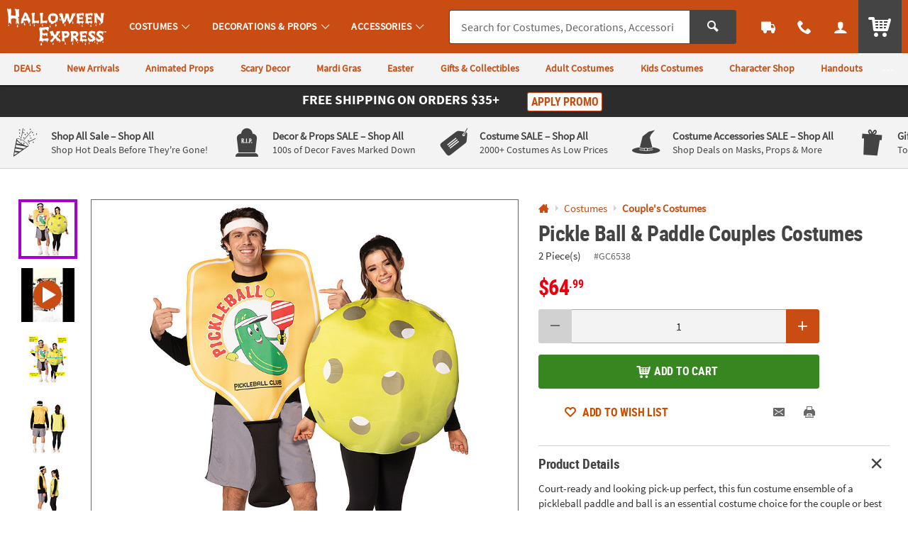

--- FILE ---
content_type: text/html;charset=UTF-8
request_url: https://www.halloweenexpress.com/pickle-ball-and-paddle-couples-costumes-a2-GC6538.fltr?categoryId=560525%203382%203376
body_size: 18946
content:






































<!-- otc-default -->
<!doctype html>
<html class="no-js theme-hex" lang="en">
	
	<head>
        
            
                <link href="/assets/dist/fonts/source_sans/source-sans-pro-regular-webfont.ttf" rel="preload" as="font" type="font/ttf" crossorigin>
            
                <link href="/assets/dist/fonts/source_sans/source-sans-pro-bold-webfont.ttf" rel="preload" as="font" type="font/ttf" crossorigin>
            
                <link href="/assets/dist/fonts/roboto/robotocondensed-bold-webfont.woff2" rel="preload" as="font" type="font/woff2" crossorigin>
            
                <link href="/assets/dist/icons/icomoon/fonts/icomoon.woff2?rt1m6r" rel="preload" as="font" type="font/woff2" crossorigin>
            
                <link href="/assets/dist/icons/icomoon_mrkt/fonts/icomoon_mrkt.woff2?e5nue7" rel="preload" as="font" type="font/woff2" crossorigin>
            
                <link href="/assets/dist/fonts/league_spartan/LeagueSpartan-SemiBold.woff2" rel="preload" as="font" type="font/woff2" crossorigin>
            
        
		<meta http-equiv="X-UA-Compatible" content="IE=edge,chrome=1">
		<meta http-equiv="Content-Type" content="text/html; charset=UTF-8" />
		 
			
			
				<meta name="viewport" content="width=1080">
			
		 
		


    <meta http-equiv="Cache-Control" content="no-cache" />
    <meta http-equiv="Pragma" content="no-cache" />
    <meta http-equiv="Expires" content="0" />
		<meta property="og:site_name" content="Halloween Express" />
		<link rel="apple-touch-icon" sizes="180x180" href="/assets/dist/img/meta/HEX/apple-touch-icon.png" />
<link rel="icon" type="image/png" sizes="32x32" href="/assets/dist/img/meta/HEX/favicon-32x32.png" />
<link rel="icon" type="image/png" sizes="16x16" href="/assets/dist/img/meta/HEX/favicon-16x16.png" />
<link rel="mask-icon" href="/assets/dist/img/meta/HEX/safari-pinned-tab.svg" color="#C94C13" />
<link rel="icon" href="/assets/dist/img/meta/HEX/favicon.ico" />
<meta name="theme-color" content="#C94C13" />

		<meta charset="utf-8" />
		
			
				<link href="/assets/dist/fonts/source_sans/source-sans-pro-regular-webfont.ttf" rel="preload" as="font" type="font/ttf" crossorigin>
			
				<link href="/assets/dist/fonts/source_sans/source-sans-pro-bold-webfont.ttf" rel="preload" as="font" type="font/ttf" crossorigin>
			
				<link href="/assets/dist/fonts/roboto/robotocondensed-bold-webfont.woff2" rel="preload" as="font" type="font/woff2" crossorigin>
			
				<link href="/assets/dist/icons/icomoon/fonts/icomoon.woff2?rt1m6r" rel="preload" as="font" type="font/woff2" crossorigin>
			
				<link href="/assets/dist/icons/icomoon_mrkt/fonts/icomoon_mrkt.woff2?e5nue7" rel="preload" as="font" type="font/woff2" crossorigin>
			
				<link href="/assets/dist/fonts/league_spartan/LeagueSpartan-SemiBold.woff2" rel="preload" as="font" type="font/woff2" crossorigin>
			
		
		




































<title>Pickle Ball & Paddle Couples Costumes | Halloween Express</title>
<meta property="og:title" content="Pickle Ball & Paddle Couples Costumes | Halloween Express" />
<meta property="og:description" content="Court-ready and looking pick-up perfect, this fun costume ensemble of a pickleball paddle and ball is an essential costume choice for the couple or best ..." />
<meta property="og:type" content="product" />
<meta property="fb:admins" content="670506209" />
<meta property="fb:app_id" content="162156243805929" />
<meta property="og:url" content="https://www.halloweenexpress.com/pickle-ball-and-paddle-couples-costumes-a2-GC6538.fltr" />
<meta property="og:image" content="https://s7.halloweenexpress.com/is/image/OrientalTrading/gc6538?$PDP_VIEWER_IMAGE$" />
<link rel="canonical" href="https://www.halloweenexpress.com/pickle-ball-and-paddle-couples-costumes-a2-GC6538.fltr" />





<!-- jpatil,11/5 Release-9 4-PRJ0031780-Update pages to have Noindex meta tag.txt -->










































	
	
		<meta name="robots" content="index, follow">
	



		
		
		
		
		
		
		














	
	

	
		
			<link rel="stylesheet" href="/assets/dist/css/styles-hex_adapt-desktop.min_010726.css">
		
	

		
		
		<!-- WEBSITE SCHEMA -->
		<script type="application/ld+json">{"@context":"https://schema.org","@type":"Website","name":"Halloween Express","url":"https://www.halloweenexpress.com"}</script>
		




















    
    
        
    


<script type="text/javascript">
    var utag_data = {
        account_b2b_setup: "",
        account_business: "",
        account_type: "b2c",
        aggregated_star_ratings: "4.7",
        app_test: "",
        atc_product_seller: "",
        brand: "HEX",
        cart_sku: [],
        cart_quantity: [],
        cart_website: [],
        cart_name: [],
	cart_sku_with_prefix: [],
	
	
	cart_unit_price: [],
	cart_list_price: [],
	cart_type: [],
	cart_seller: [],
	cart_low_quantity: [],
	
	cart_ratings: [],
	cart_reviews: [],
	cart_sponsored: [],
	cart_parent_sku: [],
	cart_parent_name: [],
	cart_brand: [],
	cart_category_ids: [],
	cart_category_names: [],
        catalog: "WBOT",
        category_id: "560525",
        category_name: "Couple's Costumes",
        cell_name: "CELL_B_AWS",
        cm_cart_count: "0",
        cm_customer_type: "GUEST",
        cm_prefix: "HXD",
        customer_email: "",
        customer_id: "",
        customer_phone: "",
        customer_remember: "false",
        customer_type: "GUEST",
        previous_customer_type: "",
        customer_username: "",
        customer_uuid: "c9a5a952-ea34-40d4-a18c-7e0dde1385c1",
        device_type: "DESKTOP",
        dimensions: "Male|Adult",
        group_page: "",
        hvc_flag: "false",
        keycode: "",
        lowQuantity: "",
        main_sku: "",
        member: "NO",
				order_type: "ORDER",
        page_name: "PRODUCT VIEW:Pickle Ball & Paddle Couples Costumes(GC6538)",
        page_type: "PRODUCT",
        pdp_element_category: "",
        pdp_element_id: "",
        pdp_post_atc_click: "",
        pdp_redirect: "",
        previousKeycode: "",
        primary_atc_location: "PRODUCT_DETAIL_PAGE",
        product_category: [""],
        product_list_price: ["64.99"],
        product_name: ["Pickle Ball & Paddle Couples Costumes"],
        product_parent_sku: [""],
        product_quantity: "",
        product_seller: "",
        product_sku: ["GC6538"],
        product_sku_with_prefix: ["IN-GC6538"],
        product_subtotal: "64.99",
        product_type: ["ITEM"],
        protected_page: "false",
        recommendation_type: "",
        remarketing_page_type: "product",
        request_uri: "processProductsCatalog",
        reviews_count: "3",
        searchTarget: "",
        search_show_products: "",
        server_name: "i-03237d3ba8178a0d5",
        site_search_autocorrectkeyword: "",
        site_search_keyword: "",
        site_search_results: "",
        template_category_id: "",
        template_id: "",
        vanityCode: "",
        visitor_id: "42747626457",
        visual_search_type: "",
        
        hp_url: "https://www.halloweenexpress.com",
        ref_location: "",
        ref_module: "",
        ref_template: "",
        ref_position: "",
        ref_category: "",
        ref_sku: "",
        ref_brand: ""
    }
</script>

					
			<script type="text/javascript">var monetateT = new Date().getTime();</script> <script type="text/javascript" src="//se.monetate.net/js/2/a-835fc909/p/halloweenexpress.com/entry.js"></script> <script type="text/javascript" src="/assets/dist/js/head.min.js"></script>			
					
			<script id="qm_script" type="text/javascript" src="https://cdn.halloweenexpress.com/otc.js"></script>			
					
						
					
						
					
						
					
			<style type="text/css">body{visibility:hidden;opacity:0;transition:opacity 0.3s;}body.no_monetate,body.js_show_body,body._checkout{visibility:visible;opacity:1;}</style>			
					
			<meta name="msvalidate.01" content="B3AE3EF3EB7E6246870D67E0820FE775" />			
					
			<meta name="google-site-verification" content="kJQEJSMVrluHQ72h8JMjO66jpGtItDF6wbH3gQ3Jmqg" />			
					
			<meta name="msvalidate.01" content="55EEE30D2E081F503EA95052019CFB36">			
					
			<meta property="fb:page_id" content="161024427248293">			
		
		









































<script type="text/javascript">
    var flag = {
        recognized_user: "true",
        bulk_upload_item_limit: "300",
    }
</script>
		





































<script type="text/javascript" src="/assets/dist/js/b2b.min_010726.js"></script>

	
      <script>
        window.utag_data.domo = {"pinball":1,"arigato":false};
        console.log("Domo Arigato:", window.utag_data.domo);
      </script>
    </head>
	<body class="">
		<a class="c_skip_nav o_btn o_btn__in o_btnS o_btnColor1KO u_no_radiusT" href="#maincontent" id="skip_nav">Skip Header &amp; Navigation</a>
		
		
		<a class="c_skip_nav o_btn o_btn__in o_btnS o_btnColor1KO u_no_radiusT" href="#footer" id="skip_main_content">Skip to Footer Navigation</a>
		<p class="u_sr_only">
		    <strong>
		        All content on this site is available, via phone, at  
		        <span class="accessible_phone">1-980-580-6310</span>.
		    </strong>.
		    If you experience any accessibility issues, please <a aria-label="Contact Us" href="https://www.halloweenexpress.com/web/help/helpContent?documentKey=contact-us">contact us</a>.
		</p>
		
		
		





















<input type="hidden" src="//s7.halloweenexpress.com/is/image/OrientalTrading/coming_soon_image?$CROSS_SIZE$" id="noThumb">
<input type="hidden" src="//s7.halloweenexpress.com/is/image/OrientalTrading/coming_soon_image?$SM_CART1$" id="noSB">
<input type="hidden" src="//s7.halloweenexpress.com/is/image/OrientalTrading/coming_soon_image?$SM_CART1$" id="noSM">
<!-- <input type="hidden" src="//s7.halloweenexpress.com/is/image/OrientalTrading/coming_soon_image?$FULL_SIZE$" id="noFull"> -->
<input type="hidden" src="//s7.halloweenexpress.com/is/image/OrientalTrading/coming_soon_image?$CROSS_SIZE$" id="noCross">
<input type="hidden" src="//s7.halloweenexpress.com/is/image/OrientalTrading/coming_soon_image?$GRP_ART_SPPLY_SIZE$" id="noGrpArtSpply">
<input type="hidden" src="//s7.halloweenexpress.com/is/image/OrientalTrading/coming_soon_image?$THEME_STD_SIZE$" id="noThemeStd">
<input type="hidden" src="//s7.halloweenexpress.com/is/image/OrientalTrading/coming_soon_image?$CAT_DISP_PROD_SIZE$" id="noCatDispProd">
<input type="hidden" src="//s7.halloweenexpress.com/is/image/OrientalTrading/coming_soon_image?$SEARCH_BROWSE$" id="noDispCatTag">
<input type="hidden" src="//s7.halloweenexpress.com/is/image/OrientalTrading/coming_soon_image?$VIEWER_THUMB_50$&$NOWA$" id="altView" />
<input type="hidden" src="//s7.halloweenexpress.com/is/image/OrientalTrading/coming_soon_image?$PDP_VIEWER_THUMB$&$NOWA$" id="altViewNew" />
<input type="hidden" src="//s7.halloweenexpress.com/is/image/OrientalTrading/coming_soon_image?$VIEWER_IMAGE_400$" id="noViewer" />
<input type="hidden" src="//s7.halloweenexpress.com/is/image/OrientalTrading/coming_soon_image?$PDP_VIEWER_IMAGE$" id="noViewerNew" />
		
			
		
		
		<div id="main_wrapper" class="main_wrapper page-product-detail">
			













<script type="text/javascript">
	var environment = "PRODUCTION";
	document.domain="halloweenexpress.com";
</script>

 
	
	
		
			
				













<header id="main_header" class="c_cool_header" data-immediate_render="true">
    
    
    
    
    <div class="u_relative">
        <div class="c_header_rel c_header_subnav"></div>
        <nav id="nav_of_destiny" class="c_nav_of_destiny c_header_cont c_header_desktop c_header_sticky u_flex_d_column u_bgColor1 u_txtWhite u_shadowXXS c_header_subnav">
            <div class="c_main_nav_wrapper u_inline_flex u_h_100 u_w_100 u_padHM@desktopL u_padHXS" style="min-height:75px;">
            
            

            
                
                    
                    
                
            
                
            
                
            
            
                <a href="#STUM" class="c_header_menu_trigger c_header_nav_link c_header_nav_menu" aria-label="Costumes" manual_cm_sp="MENU_STUM" data-dir="">
                    <div class="c_header_nav_text c_header_nav_icon_link u_padHS u_padHXS@tablet u_padVXXS u_txtBig">
                        <div class="icon_menu7 c_header_nav_icon" aria-hidden="true"></div>
                    </div>
                </a>
            
            
            
                
                
                
                
                    
                    
                    
                
            

            <a class="c_header_logo u_marRS u_marLS@tablet" href="/" title="Home">
                <span class="c_header_logo_img c_header_logo_hex">
                    <div class="c_header_logo_bg">
                        <span class=""></span>
                    </div>
                </span>
                <span class="u_sr_only">Halloween Express</span>
            </a>


            
                <a href="#STUM" class="c_header_menu_trigger c_header_nav_link c_header_nav_link_main" manual_cm_sp="MENU_STUM" data-dir="">
                    <div class="c_header_nav_text u_padHS u_padHXS@tablet u_padVXXS">
                        <span class="c_header_nav_link_text">Costumes
                            <span class="c_header_nav_link_arrow icon_arrow-down4" aria-hidden="true"></span>
                        </span>
                    </div>
                </a>
            
                <a href="#PROP" class="c_header_menu_trigger c_header_nav_link c_header_nav_link_main" manual_cm_sp="MENU_PROP" data-dir="">
                    <div class="c_header_nav_text u_padHS u_padHXS@tablet u_padVXXS">
                        <span class="c_header_nav_link_text">Decorations & Props
                            <span class="c_header_nav_link_arrow icon_arrow-down4" aria-hidden="true"></span>
                        </span>
                    </div>
                </a>
            
                <a href="#ACC" class="c_header_menu_trigger c_header_nav_link c_header_nav_link_main" manual_cm_sp="MENU_ACC" data-dir="">
                    <div class="c_header_nav_text u_padHS u_padHXS@tablet u_padVXXS">
                        <span class="c_header_nav_link_text">Accessories
                            <span class="c_header_nav_link_arrow icon_arrow-down4" aria-hidden="true"></span>
                        </span>
                    </div>
                </a>
            

            <!-- Main Search -->
            <div id="nav_search" class="c_header_nav_search">
                <form id="search_form" class="c_main_search p_fl_form u_relative" data-url="https://otc-lusearchapi.hawksearch.com/sites/halloweenexpress/" action="/web/search/searchMain" autocomplete="off">
                    <input type="hidden" name="fn" value="ajax" />
                    <input type="hidden" name="f" value="GetSuggestions" />
                    <input type="hidden" name="hawkvisitorid" value="0a9c99bc-0215-3b42-84a7-829ba6b9bec5" />
                    <input type="hidden" name="output" value="json" />

                    <input type="hidden" name="it" class="c_search_it" value="item" />

                        <!-- Single Search -->
                        <div class="o_input_group">
                            <div class="o_input o_inputM p_fl">
                                <label for="main_search">Search</label>
                                <input class="o_control u_no_bdrR c_search u_bdrColor2 " name="keyword" id="main_search" type="text" value="" placeholder="Search for Costumes, Decorations, Accessories &amp; More..." data-phreplace="Keyword or Item #" autocomplete="off">
                                <span class="o_input_icon c_search_icon" aria-hidden="true"></span>
                            </div>

                            <div class="o_input_group_append">
                                <button class="o_btn o_btn__in o_btnM o_btnColor2 u_no_radiusL c_search_btn" type="submit" aria-label="Search">
                                    <span class="icon_search" aria-hidden="true"></span>
                                </button>
                            </div>
                        </div>
                </form>
            </div>

            <a href="/web/order/showFindOrder" class="c_header_nav_link c_header_nav_track" title="Track Your Orders" aria-label="Track Your Orders">
                <div class="c_header_nav_text c_header_nav_icon_link u_padHS u_padHXS@tablet u_padVXXS">
                    <div class="icon_truck c_header_nav_icon" aria-hidden="true"></div>
                </div>
            </a>
            <a href="#mainContact" class="c_header_nav_link c_header_nav_call c_header_menu_trigger" title="Contact Us" aria-label="Contact Us" data-dir="right">
                <div class="c_header_nav_text c_header_nav_icon_link u_padHS u_padHXS@tablet u_padVXXS">
                    <div class="icon_phone2 c_header_nav_icon" aria-hidden="true"></div>
                </div>
            </a>
            <a href="/web/account/login" data-menu="#mainAccount" class="c_header_nav_link c_header_nav_account" title="Account" aria-label="Account" data-dir="right">
                <div class="c_header_nav_text c_header_nav_icon_link u_padHS u_padHXS@tablet u_padBXS u_padVXXS">
                    <div class="icon_user c_header_nav_icon" aria-hidden="true"></div>
                </div>
            </a>

            <div class="c_header_cart_cont u_relative u_bgColor2 u_h_100">
                <a href="/web/shoppingcart" class="c_header_nav_link c_header_nav_cart" title="Your Cart" aria-label="Your Cart">
                    <div class="c_header_nav_text c_header_nav_icon_link u_padHS u_padHXS@tablet u_padBXS u_padVXXS">
                        <span class="c_header_cart_count c_count_hidden u_bgPrice">0</span>
                        <span class="u_sr_only">Items</span>
                        <span class="icon_cart5 c_header_nav_icon c_header_cart_icon" aria-hidden="true"></span>
                    </div>
                </a>
            </div>
            
            </div>

            
                <div id="category_sub_nav" class="c_sub_nav_wrapper u_inline_flex u_h_100 u_w_100 u_bgGray1 u_shadowXXS u_padHM@desktopL u_padHXS u_overflowY_hidden">
                    <!-- DESKTOP -->
                    <!-- add as wrapper for injected subnav inside of #category_sub_nav or .c_category_subnav respectively -->
                    <div class="u_flex u_padVXXS u_overflowY_hidden">
                            <!-- Snip: https://ux.orientaltrading.com/sandbox/tools/subnav.jsp?mod_id=&custom=true&mod_name=Sub+Navigation&mod_wrapper_cl=&mod_link_text=DEALS%7CNew+Arrivals%7CAnimated+Props%7CScary+Decor%7CMardi+Gras%7CEaster%7CGifts+%26+Collectibles%7CAdult+Costumes%7CKids+Costumes%7CCharacter+Shop%7CHandouts%7CParty+Supplies&mod_link_href=%2Fsale-a1-90000%2B1604-1.fltr%7C%2Fnew-a1-90000%2B16-1.fltr%7C%2Fdecorations-and-props%2Fanimated-props-a1-560537-1.fltr%7C%2Fdecorations-and-props%2Fscary-a1-560536%2B2830-1.fltr%7C%2Fmardi-gras-a1-90000%2B1230-1.fltr%7C%2Feaster-a1-90000%2B1232-1.fltr%7C%2Fgifts-and-collectibles-a1-560977-1.fltr%7C%2Fcostumes%2Fadult-costumes-a1-560519.fltr%7C%2Fcostumes%2Fkids-costumes-a1-560527.fltr%7C%2Fcostumes%2Fcostume-character-shop-a1-560523.fltr%7C%2Fhandouts-a1-560784-1.fltr%7C%2Fparty-supplies-a1-560574-1.fltr&mod_link_class=color1%7Ccolor1%7Ccolor1%7Ccolor1%7Ccolor1%7Ccolor1%7Ccolor1%7Ccolor1%7Ccolor1%7Ccolor1%7Ccolor1%7Ccolor1&snipDate=AD01320251224358452102049-->
<nav class="c_sub_nav u_nowrap u_truncate">
        <a class="c_sub_nav_trigger u_font4 u_lhf u_bold u_txtColor1 u_txtColor1Dark_hover u_a u_marRS u_txtXXS u_padHXS u_inline_block u_padVXS u_nowrap" href="/sale-a1-90000+1604-1.fltr" data-link="Sub Navigation|1|DEALS">
            <span class="u_align_middle c_module_hover_text">DEALS</span>
        </a>
        <a class="c_sub_nav_trigger u_font4 u_lhf u_bold u_txtColor1 u_txtColor1Dark_hover u_a u_marRS u_txtXXS u_padHXS u_inline_block u_padVXS u_nowrap" href="/new-a1-90000+16-1.fltr" data-link="Sub Navigation|2|New Arrivals">
            <span class="u_align_middle c_module_hover_text">New Arrivals</span>
        </a>
        <a class="c_sub_nav_trigger u_font4 u_lhf u_bold u_txtColor1 u_txtColor1Dark_hover u_a u_marRS u_txtXXS u_padHXS u_inline_block u_padVXS u_nowrap" href="/decorations-and-props/animated-props-a1-560537-1.fltr" data-link="Sub Navigation|3|Animated Props">
            <span class="u_align_middle c_module_hover_text">Animated Props</span>
        </a>
        <a class="c_sub_nav_trigger u_font4 u_lhf u_bold u_txtColor1 u_txtColor1Dark_hover u_a u_marRS u_txtXXS u_padHXS u_inline_block u_padVXS u_nowrap" href="/decorations-and-props/scary-a1-560536+2830-1.fltr" data-link="Sub Navigation|4|Scary Decor">
            <span class="u_align_middle c_module_hover_text">Scary Decor</span>
        </a>
        <a class="c_sub_nav_trigger u_font4 u_lhf u_bold u_txtColor1 u_txtColor1Dark_hover u_a u_marRS u_txtXXS u_padHXS u_inline_block u_padVXS u_nowrap" href="/mardi-gras-a1-90000+1230-1.fltr" data-link="Sub Navigation|5|Mardi Gras">
            <span class="u_align_middle c_module_hover_text">Mardi Gras</span>
        </a>
        <a class="c_sub_nav_trigger u_font4 u_lhf u_bold u_txtColor1 u_txtColor1Dark_hover u_a u_marRS u_txtXXS u_padHXS u_inline_block u_padVXS u_nowrap" href="/easter-a1-90000+1232-1.fltr" data-link="Sub Navigation|6|Easter">
            <span class="u_align_middle c_module_hover_text">Easter</span>
        </a>
        <a class="c_sub_nav_trigger u_font4 u_lhf u_bold u_txtColor1 u_txtColor1Dark_hover u_a u_marRS u_txtXXS u_padHXS u_inline_block u_padVXS u_nowrap" href="/gifts-and-collectibles-a1-560977-1.fltr" data-link="Sub Navigation|7|Gifts & Collectibles">
            <span class="u_align_middle c_module_hover_text">Gifts & Collectibles</span>
        </a>
        <a class="c_sub_nav_trigger u_font4 u_lhf u_bold u_txtColor1 u_txtColor1Dark_hover u_a u_marRS u_txtXXS u_padHXS u_inline_block u_padVXS u_nowrap" href="/costumes/adult-costumes-a1-560519.fltr" data-link="Sub Navigation|8|Adult Costumes">
            <span class="u_align_middle c_module_hover_text">Adult Costumes</span>
        </a>
        <a class="c_sub_nav_trigger u_font4 u_lhf u_bold u_txtColor1 u_txtColor1Dark_hover u_a u_marRS u_txtXXS u_padHXS u_inline_block u_padVXS u_nowrap" href="/costumes/kids-costumes-a1-560527.fltr" data-link="Sub Navigation|9|Kids Costumes">
            <span class="u_align_middle c_module_hover_text">Kids Costumes</span>
        </a>
        <a class="c_sub_nav_trigger u_font4 u_lhf u_bold u_txtColor1 u_txtColor1Dark_hover u_a u_marRS u_txtXXS u_padHXS u_inline_block u_padVXS u_nowrap" href="/costumes/costume-character-shop-a1-560523.fltr" data-link="Sub Navigation|10|Character Shop">
            <span class="u_align_middle c_module_hover_text">Character Shop</span>
        </a>
        <a class="c_sub_nav_trigger u_font4 u_lhf u_bold u_txtColor1 u_txtColor1Dark_hover u_a u_marRS u_txtXXS u_padHXS u_inline_block u_padVXS u_nowrap" href="/handouts-a1-560784-1.fltr" data-link="Sub Navigation|11|Handouts">
            <span class="u_align_middle c_module_hover_text">Handouts</span>
        </a>
        <a class="c_sub_nav_trigger u_font4 u_lhf u_bold u_txtColor1 u_txtColor1Dark_hover u_a u_marRS u_txtXXS u_padHXS u_inline_block u_padVXS u_nowrap" href="/party-supplies-a1-560574-1.fltr" data-link="Sub Navigation|12|Party Supplies">
            <span class="u_align_middle c_module_hover_text">Party Supplies</span>
        </a>
    </nav>

                    </div>
                </div>
            
        </nav>
    </div>

    <div id="menu_dropdown">

        <!-- MAIN Categories -->
        
            
        
            
                <div id="PROP" class="c_main_menu u_font4">
                    <div class="c_menu_cont p_menu_cont u_bgWhite u_bgGray1 u_shadowXS">
                        <!-- BREAD LINKS -->
                        <ul class="c_menu_breadlinks">
                            <li class="u_bgColor1 o_hM u_txtWhite">
                                <a href="#" class="u_a c_menu_back u_padS c_menu_icon_left" data-target="0" tabindex="-1">
                                    <span class="c_menu_icon icon_arrow-left4"></span> Menu
                                </a>
                            </li>
                        </ul>



                        <!-- LINKS -->
                        <nav class="c_menu_links u_txtS u_bold u_lhf" data-menu="1"></nav>

                        <!-- HELPFUL LINKS -->
                        <div class="c_menu_footer_links c_menu_home u_txtXS o_font4 u_bdrT u_bgGray1 u_bdrGray3 u_bold"></div>
                        <button type="button" class="c_menu_tab_close">Close</button>
                    </div>
                    <div class="c_menu_cover">
                    </div>
                </div>
            
        
            
                <div id="ACC" class="c_main_menu u_font4">
                    <div class="c_menu_cont p_menu_cont u_bgWhite u_bgGray1 u_shadowXS">
                        <!-- BREAD LINKS -->
                        <ul class="c_menu_breadlinks">
                            <li class="u_bgColor1 o_hM u_txtWhite">
                                <a href="#" class="u_a c_menu_back u_padS c_menu_icon_left" data-target="0" tabindex="-1">
                                    <span class="c_menu_icon icon_arrow-left4"></span> Menu
                                </a>
                            </li>
                        </ul>



                        <!-- LINKS -->
                        <nav class="c_menu_links u_txtS u_bold u_lhf" data-menu="2"></nav>

                        <!-- HELPFUL LINKS -->
                        <div class="c_menu_footer_links c_menu_home u_txtXS o_font4 u_bdrT u_bgGray1 u_bdrGray3 u_bold"></div>
                        <button type="button" class="c_menu_tab_close">Close</button>
                    </div>
                    <div class="c_menu_cover">
                    </div>
                </div>
            
        


        <!-- Mobile Menu -->
        
            <div id="STUM" class="c_main_menu u_font4">
                <div class="c_menu_cont p_menu_cont u_bgWhite u_bgGray1 u_shadowXS">
                    <!-- BREAD LINKS -->
                    <ul class="c_menu_breadlinks">
                        <li class="u_bgColor1 o_hM u_txtWhite">
                            <a href="#" class="u_a c_menu_back u_padS c_menu_icon_left" data-target="0" tabindex="-1">
                                <span class="c_menu_icon icon_arrow-left4"></span> Menu
                            </a>
                        </li>
                    </ul>

                    <!-- HOME -->
                    <div class="c_menu_home c_menu_active u_padS u_bgColor1 u_show@mobile u_hide">
                        <div class="u_txtWhite u_marBS">
                            <a href="#" class="u_a u_block u_txtS c_menu_user">
                                <span class="c_menu_user_name u_block u_truncate">
                                    <span class="icon_user u_txtM u_align_text_bottom" aria-hidden="true"></span>
                                    Log In
                                </span>
                            </a>
                        </div>
                        <div class="o_grid o_grid__colAuto o_grid__gapS c_menu_account_links"></div>
                    </div>

                    <!-- Brand Promise -->
                    


                    <!-- LINKS -->
                    <nav class="c_menu_links u_txtS u_bold u_lhf" data-menu="0"></nav>

                    <!-- HELPFUL LINKS -->
                    <div class="c_menu_footer_links c_menu_home u_txtXS o_font4 u_bdrT u_bgGray1 u_bdrGray3 u_bold"></div>
                    <button type="button" class="c_menu_tab_close">Close</button>
                </div>
                <div class="c_menu_cover">
                </div>
            </div>
        


        <!-- MAIN Account -->
        <div id="mainAccount" class="c_account_menu u_font4">
            <div class="c_menu_cont p_menu_cont u_bgWhite u_bgGray1 u_shadowXS">
                <!-- LINKS -->
                <nav class="c_menu_links u_txtS u_bold u_lhf" data-menu="account"></nav>
                <button type="button" class="c_menu_tab_close">Close</button>
            </div>
            <div class="c_menu_cover">
            </div>
        </div>

        <!-- MAIN Contact -->
        <div id="mainContact" class="c_contact_menu">
            <div class="c_menu_cont p_menu_cont u_bgWhite u_bgGray1 u_shadowXS">
                <!-- LINKS -->
                <nav class="c_menu_links u_txtM u_lhf u_padS" data-menu="contact">

                    <div class="">

                        <div class="u_txtS u_uppercase">Call us</div>

                        <div class="o_hXL u_bold u_txtColor1 u_marBS">1-980-580-6310</div>

                        <ul class="u_txtS u_marBS">
                            <li>Monday-Friday 9AM-4PM CST</li>
                            <li>Saturday-Sunday <em>Closed</em></li>
                        </ul>

                        <div class="u_txtS u_font4 u_marBXS">We're here to help. Feel free to <a href="/h3-help-contact-us.fltr" class="u_a u_txtColor1 u_txtColor2_hover" tabindex="-1">contact us</a> with any questions or concerns.</div>

                    </div>

                </nav>
                <button type="button" class="c_menu_tab_close" tabindex="-1">Close</button>
            </div>
            <div class="c_menu_cover">
            </div>
        </div>

    </div>

    <!-- IDEA HEADER -->
    <div id="idea_header" class="c_idea_header">
    </div>

    <!-- PROMO BANNER -->
    <div id="site_promo" class="u_bgAccent">
        <div class="c_promo_wrapper c_promo_postnav u_relative c_uni_brand_bar c_promo_show" data-url='/web/promobanner/load-modal-success'>
            














<!-- promo-banner.jsp -->
<!-- Map Code:  -->
        

<!-- /promo-banner.jsp -->
        </div>
    </div>

    <!-- OALA BANNER -->
    <div id="site_oala">
    </div>

    <!-- PROMO 2 / F365 -->
    <div id="site_banner">
    </div>

    <!-- SITE STRIPE -->
    <div id="site_stripe">
        
            <!-- Snip: https://ux.orientaltrading.com/sandbox/tools/fancy_site_stripe.jsp?mod_id=&custom=true&mod_wrapper_cl=&mod_col_title=Shop+All+Sale+-+Shop+All|Decor+%26+Props+SALE+-+Shop+All|Costume+SALE+-+Shop+All|Costume+Accessories+SALE+-+Shop+All|Gifts+%26+Collectibles+-+Shop+All|Trick+or+Treat+Studios+-+Shop+All&mod_col_desc=Shop+Hot+Deals+Before+They're+Gone!|100s+of+Decor+Faves+Marked+Down|2000%2B+Costumes+As+Low+Prices|Shop+Deals+on+Masks%2C+Props+%26+More|Top+Notch+Collectibles+for+Horror+Enthusiasts|Shop+1000%2B+Collectibles&mod_col_link=%2Fsale-a1-90000%2B1604-1.fltr|%2Fdecorations-and-props%2Fsale-a1-560536%2B1604-1.fltr|%2Fcostumes%2Fsale-a1-560518%2B1604-1.fltr|%2Fcostume-accessories%2Fsale-a1-560425%2B1604-1.fltr|%2Fgifts-and-collectibles-a1-560977-1.fltr|%2Ftrick-or-treat-studios-a1-561063.fltr&mod_col_icon=mrkt_icon_confetti|mrkt_icon_tombstone|mrkt_icon_tag|mrkt_icon_witches_hat|mrkt_icon_gift|mrkt_icon_zombie_hand&snipDate=AD51420260105512105049-->
<div class="c_marketing_promo u_bgGray1 u_bdrB">
    <div class="c_marketing_promo_list c_marketing_6_items">
        <div class="c_marketing_promo_item">
                    <div class="u_marVS u_padHS u_bdrR@mobile u_bdrDashedR@mobile">
                        <a class="c_mrkt_promo u_a u_txtGray5" href="/sale-a1-90000+1604-1.fltr" data-link="STRIPE|1|Shop All Sale - Shop All">
                            <div class="c_mrkt_promo_img u_padRXXS@mobile u_relative">
                                <span class="c_mrkt_img mrkt_icon_confetti" aria-hidden="true"></span>
                            </div>
                            <div class="c_mrkt_promo_copy u_font4 u_padLS">
                                <div class="c_mrkt_promo_title u_txtXS u_txtColor1_hover u_bold">
                                    <span class="c_mrkt_title_one u_block@mobile">Shop All Sale </span>
                                            <span class="c_mrkt_title_two u_block@mobile">–  Shop All</span>
                                        </div>
                                <div class="c_mrkt_promo_sub u_txtXXS u_none@mobile">Shop Hot Deals Before They're Gone!</div>
                            </div>
                        </a>
                    </div>
                </div>
            <div class="c_marketing_promo_item">
                    <div class="u_marVS u_padHS u_bdrR@mobile u_bdrDashedR@mobile">
                        <a class="c_mrkt_promo u_a u_txtGray5" href="/decorations-and-props/sale-a1-560536+1604-1.fltr" data-link="STRIPE|2|Decor & Props SALE - Shop All">
                            <div class="c_mrkt_promo_img u_padRXXS@mobile u_relative">
                                <span class="c_mrkt_img mrkt_icon_tombstone" aria-hidden="true"></span>
                            </div>
                            <div class="c_mrkt_promo_copy u_font4 u_padLS">
                                <div class="c_mrkt_promo_title u_txtXS u_txtColor1_hover u_bold">
                                    <span class="c_mrkt_title_one u_block@mobile">Decor & Props SALE </span>
                                            <span class="c_mrkt_title_two u_block@mobile">–  Shop All</span>
                                        </div>
                                <div class="c_mrkt_promo_sub u_txtXXS u_none@mobile">100s of Decor Faves Marked Down</div>
                            </div>
                        </a>
                    </div>
                </div>
            <div class="c_marketing_promo_item">
                    <div class="u_marVS u_padHS u_bdrR@mobile u_bdrDashedR@mobile">
                        <a class="c_mrkt_promo u_a u_txtGray5" href="/costumes/sale-a1-560518+1604-1.fltr" data-link="STRIPE|3|Costume SALE - Shop All">
                            <div class="c_mrkt_promo_img u_padRXXS@mobile u_relative">
                                <span class="c_mrkt_img mrkt_icon_tag" aria-hidden="true"></span>
                            </div>
                            <div class="c_mrkt_promo_copy u_font4 u_padLS">
                                <div class="c_mrkt_promo_title u_txtXS u_txtColor1_hover u_bold">
                                    <span class="c_mrkt_title_one u_block@mobile">Costume SALE </span>
                                            <span class="c_mrkt_title_two u_block@mobile">–  Shop All</span>
                                        </div>
                                <div class="c_mrkt_promo_sub u_txtXXS u_none@mobile">2000+ Costumes As Low Prices</div>
                            </div>
                        </a>
                    </div>
                </div>
            <div class="c_marketing_promo_item">
                    <div class="u_marVS u_padHS u_bdrR@mobile u_bdrDashedR@mobile">
                        <a class="c_mrkt_promo u_a u_txtGray5" href="/costume-accessories/sale-a1-560425+1604-1.fltr" data-link="STRIPE|4|Costume Accessories SALE - Shop All">
                            <div class="c_mrkt_promo_img u_padRXXS@mobile u_relative">
                                <span class="c_mrkt_img mrkt_icon_witches_hat" aria-hidden="true"></span>
                            </div>
                            <div class="c_mrkt_promo_copy u_font4 u_padLS">
                                <div class="c_mrkt_promo_title u_txtXS u_txtColor1_hover u_bold">
                                    <span class="c_mrkt_title_one u_block@mobile">Costume Accessories SALE </span>
                                            <span class="c_mrkt_title_two u_block@mobile">–  Shop All</span>
                                        </div>
                                <div class="c_mrkt_promo_sub u_txtXXS u_none@mobile">Shop Deals on Masks, Props & More</div>
                            </div>
                        </a>
                    </div>
                </div>
            <div class="c_marketing_promo_item">
                    <div class="u_marVS u_padHS u_bdrR@mobile u_bdrDashedR@mobile">
                        <a class="c_mrkt_promo u_a u_txtGray5" href="/gifts-and-collectibles-a1-560977-1.fltr" data-link="STRIPE|5|Gifts & Collectibles - Shop All">
                            <div class="c_mrkt_promo_img u_padRXXS@mobile u_relative">
                                <span class="c_mrkt_img mrkt_icon_gift" aria-hidden="true"></span>
                            </div>
                            <div class="c_mrkt_promo_copy u_font4 u_padLS">
                                <div class="c_mrkt_promo_title u_txtXS u_txtColor1_hover u_bold">
                                    <span class="c_mrkt_title_one u_block@mobile">Gifts & Collectibles </span>
                                            <span class="c_mrkt_title_two u_block@mobile">–  Shop All</span>
                                        </div>
                                <div class="c_mrkt_promo_sub u_txtXXS u_none@mobile">Top Notch Collectibles for Horror Enthusiasts</div>
                            </div>
                        </a>
                    </div>
                </div>
            <div class="c_marketing_promo_item">
                    <div class="u_marVS u_padHS u_bdrR@mobile u_bdrDashedR@mobile">
                        <a class="c_mrkt_promo u_a u_txtGray5" href="/trick-or-treat-studios-a1-561063.fltr" data-link="STRIPE|6|Trick or Treat Studios - Shop All">
                            <div class="c_mrkt_promo_img u_padRXXS@mobile u_relative">
                                <span class="c_mrkt_img mrkt_icon_zombie_hand" aria-hidden="true"></span>
                            </div>
                            <div class="c_mrkt_promo_copy u_font4 u_padLS">
                                <div class="c_mrkt_promo_title u_txtXS u_txtColor1_hover u_bold">
                                    <span class="c_mrkt_title_one u_block@mobile">Trick or Treat Studios </span>
                                            <span class="c_mrkt_title_two u_block@mobile">–  Shop All</span>
                                        </div>
                                <div class="c_mrkt_promo_sub u_txtXXS u_none@mobile">Shop 1000+ Collectibles</div>
                            </div>
                        </a>
                    </div>
                </div>
            </div>
</div>

        
    </div>

		

</header>

			
			
		 
	
 
		
			<main id="maincontent" class="u_padTM">
				
						















						
						
						<input type="hidden" id="site" value="HEX" />
						<input type="hidden" id="shoppingSource" value="" />
						




































<!-- BROWSE-PRODUCT-DETAILS.jsp -->





    
    
        
    


<div class="c_content_wrapper u_marBM">
		



































<!-- BROWSE-MAIN-ITEM.jsp -->




    
        
    
    














<div id="pdp_main_item" class="c_item_template c_main_item p_sticky_container o_grid o_grid__col12 o_grid__gapM" data-url="/web/browse/processProductsCatalog?mode=Browsing&sku=GC6538&productName=pickle-ball-and-paddle-couples-costumes&categoryId=560525+3382+3376&noIndex=false&isParentPage=Y&primaryAtcLocation=PRODUCT_DETAIL_PAGE" data-sku="GC6538">
    <div class="p_sticky_side u_relative o_grid_item__spanCol7 o_grid_item__spanCol12@mobile">
        <div class="c_sku_image u_padTS u_marBS u_marB0@mobile">
            
                
                
                    



































<div class="p_window o_grid o_grid__col7 o_grid__gapColXS">
    
        
        
        
        
      	    
        
        
            
        
        
        
            <!-- THUMBS -->
            <div class="p_window_thumbs u_relative">
                <div class="u_absoluteTL u_w_100 u_h_100 u_overflowY_auto u_padRXS">
                    
                        <!-- MAIN THUMB -->
                        
                            
                            <a href="//s7.orientaltrading.com/is/image/OrientalTrading/VIEWER_ZOOM/pickle-ball-and-paddle-couples-costumes~gc6538" class="p_window_thumb u_a u_relative u_block u_bdr u_bdrWhite p_window_active u_bdrHighlight u_bdrThicker u_marBXS" 
                                data-type="image" data-image_id="pickle-ball-and-paddle-couples-costumes~gc6538" 
                                manual_cm_sp="ProductDetail-_-gc6538-_-image">
                                <img class="lazyload" src="data:image/svg+xml;utf8,%3Csvg%20xmlns%3D%27http%3A//www.w3.org/2000/svg%27%20viewBox%3D%270%200%20300%20300%27%3E%3C/svg%3E" data-src="//s7.orientaltrading.com/is/image/OrientalTrading/PDP_VIEWER_THUMB$NOWA$/pickle-ball-and-paddle-couples-costumes~gc6538" data-src="//s7.orientaltrading.com/is/image/OrientalTrading/PDP_VIEWER_THUMB$NOWA$/pickle-ball-and-paddle-couples-costumes~gc6538" alt="Pickle Ball &amp;amp; Paddle Couples Costumes Image 1"  />
                            </a>
                            
                        
                        <!-- VIDEO THUMBS -->
                        
                            
                                <a href="//s7.orientaltrading.com/is/content/OrientalTrading/video/gc6538-v01.flv-m.mp4" class="p_window_thumb u_a u_relative u_block u_bdr u_bdrWhite u_bdrThicker u_marBXS" 
                                    data-type="video" data-media_id="gc6538-v01" 
                                    data-image_id="gc6538-t01" 
                                    manual_cm_sp="ProductDetail-_-gc6538-v01.flv-m.mp4-_-video">
                                    <img class="lazyload" src="data:image/svg+xml;utf8,%3Csvg%20xmlns%3D%27http%3A//www.w3.org/2000/svg%27%20viewBox%3D%270%200%20300%20300%27%3E%3C/svg%3E" data-src="//s7.orientaltrading.com/is/image/OrientalTrading/gc6538-t01?$PDP_VIEWER_THUMB$&$NOWA$" alt="Select Video 1" />
                                    <span class="c_thumb_play u_bgColor1 u_absolute_center u_circle u_txt_center u_inline_block" style="width:40px; height:40px;">
                                        <span class="icon_play4 u_absolute_center u_txtWhite u_txtXL" aria-hidden="true" style="left:22px;"></span>
                                    </span>
                                </a>
                            
                        
                       
                        <!-- ALT THUMBS -->
                        
                            
                                <a href="//s7.orientaltrading.com/is/image/OrientalTrading/VIEWER_ZOOM/pickle-ball-and-paddle-couples-costumes~gc6538-a01" class="p_window_thumb u_a u_relative u_block u_bdr u_bdrWhite u_bdrThicker u_marBXS" 
                                    data-type="image" data-image_id="pickle-ball-and-paddle-couples-costumes~gc6538-a01" 
                                    manual_cm_sp="ProductDetail-_-gc6538-a01-_-image">
                                    <img class="lazyload" src="data:image/svg+xml;utf8,%3Csvg%20xmlns%3D%27http%3A//www.w3.org/2000/svg%27%20viewBox%3D%270%200%20300%20300%27%3E%3C/svg%3E" data-src="//s7.orientaltrading.com/is/image/OrientalTrading/PDP_VIEWER_THUMB$NOWA$/pickle-ball-and-paddle-couples-costumes~gc6538-a01" data-src="//s7.orientaltrading.com/is/image/OrientalTrading/PDP_VIEWER_THUMB$NOWA$/pickle-ball-and-paddle-couples-costumes~gc6538-a01" alt="Pickle Ball &amp;amp; Paddle Couples Costumes Image 1"  />
                                </a>
                            
                                <a href="//s7.orientaltrading.com/is/image/OrientalTrading/VIEWER_ZOOM/pickle-ball-and-paddle-couples-costumes~gc6538-a02" class="p_window_thumb u_a u_relative u_block u_bdr u_bdrWhite u_bdrThicker u_marBXS" 
                                    data-type="image" data-image_id="pickle-ball-and-paddle-couples-costumes~gc6538-a02" 
                                    manual_cm_sp="ProductDetail-_-gc6538-a02-_-image">
                                    <img class="lazyload" src="data:image/svg+xml;utf8,%3Csvg%20xmlns%3D%27http%3A//www.w3.org/2000/svg%27%20viewBox%3D%270%200%20300%20300%27%3E%3C/svg%3E" data-src="//s7.orientaltrading.com/is/image/OrientalTrading/PDP_VIEWER_THUMB$NOWA$/pickle-ball-and-paddle-couples-costumes~gc6538-a02" data-src="//s7.orientaltrading.com/is/image/OrientalTrading/PDP_VIEWER_THUMB$NOWA$/pickle-ball-and-paddle-couples-costumes~gc6538-a02" alt="Pickle Ball &amp;amp; Paddle Couples Costumes Image 2"  />
                                </a>
                            
                                <a href="//s7.orientaltrading.com/is/image/OrientalTrading/VIEWER_ZOOM/pickle-ball-and-paddle-couples-costumes~gc6538-a03" class="p_window_thumb u_a u_relative u_block u_bdr u_bdrWhite u_bdrThicker u_marBXS" 
                                    data-type="image" data-image_id="pickle-ball-and-paddle-couples-costumes~gc6538-a03" 
                                    manual_cm_sp="ProductDetail-_-gc6538-a03-_-image">
                                    <img class="lazyload" src="data:image/svg+xml;utf8,%3Csvg%20xmlns%3D%27http%3A//www.w3.org/2000/svg%27%20viewBox%3D%270%200%20300%20300%27%3E%3C/svg%3E" data-src="//s7.orientaltrading.com/is/image/OrientalTrading/PDP_VIEWER_THUMB$NOWA$/pickle-ball-and-paddle-couples-costumes~gc6538-a03" data-src="//s7.orientaltrading.com/is/image/OrientalTrading/PDP_VIEWER_THUMB$NOWA$/pickle-ball-and-paddle-couples-costumes~gc6538-a03" alt="Pickle Ball &amp;amp; Paddle Couples Costumes Image 3"  />
                                </a>
                            
                        
                    
                </div>
            </div>
        
    
    
    
        
        
        
    
    <!-- MAIN IMAGE -->
    <div class="p_window_view o_grid_item__spanCol6 u_bdr u_bdrGray4 u_responsive_embed u_responsive_embed_1x1 u_relative">
        <div class="p_window_viewer u_embed_item u_pointer" data-type="image" data-media_id="" data-image_id="pickle-ball-and-paddle-couples-costumes~gc6538" data-img_preset="PDP_VIEWER_IMAGE" data-zoom_preset="VIEWER_ZOOM" role="button" tabindex="0" data-url="/web/browse/full_screen_image" aria-label="View Fullscreen">
            <img class="lazyload" src="data:image/svg+xml;utf8,%3Csvg%20xmlns%3D%27http%3A//www.w3.org/2000/svg%27%20viewBox%3D%270%200%20300%20300%27%3E%3C/svg%3E" data-src="//s7.halloweenexpress.com/is/image/OrientalTrading/PDP_VIEWER_IMAGE/pickle-ball-and-paddle-couples-costumes~gc6538" onerror="this.src=noViewer.src" alt="Pickle Ball &amp;amp; Paddle Couples Costumes Image" />
        </div>
    </div>
</div>

                
            
        </div> <!-- c_sku_image-->
    </div>
    <!--p_sticky_side-->

    <div class="p_sticky_main u_padTS u_marBS u_marB0@mobile u_relative o_grid_item__spanCol5 o_grid_item__spanCol12@mobile u_padT0@mobile">
        <div id="pdp_main_item_details" class="c_sku_main_details">

            
                
















<!-- SCHEMA JSONS -->
<!-- BREADCRUMB SCHEMA -->
<script type="application/ld+json">{"@context":"https://schema.org","@type":"BreadcrumbList","itemListElement": [ {"@type": "ListItem","position":1,"item": { "@id": "https://www.halloweenexpress.com/costumes-a1-560518.fltr","name": "Costumes"}},{"@type": "ListItem","position":2,"item": { "@id": "https://www.halloweenexpress.com/costumes/couples-costumes-a1-560525-1.fltr","name": "Couple's Costumes"}}]}</script>
<!-- PRODUCT SCHEMA -->
<script type="application/ld+json">{"@context":"https://schema.org","@type":"Product","name":"Pickle Ball & Paddle Couples Costumes","brand":{"@type": "Thing","name": "HEX"},"sku": "GC6538","url": "https://www.halloweenexpress.com/pickle-ball-and-paddle-couples-costumes-a2-GC6538.fltr","category": "Costumes > Couple's Costumes","image": [ "https://s7.halloweenexpress.com/is/image/OrientalTrading/FXBanner_808/pickle-ball-and-paddle-couples-costumes~gc6538-a02.jpg","https://s7.halloweenexpress.com/is/image/OrientalTrading/FXBanner_808/pickle-ball-and-paddle-couples-costumes~gc6538-a01.jpg","https://s7.halloweenexpress.com/is/image/OrientalTrading/FXBanner_808/pickle-ball-and-paddle-couples-costumes~gc6538-a03.jpg","https://s7.halloweenexpress.com/is/image/OrientalTrading/FXBanner_808/pickle-ball-and-paddle-couples-costumes~gc6538.jpg"],"description": "Court-ready and looking pick-up perfect, this fun costume ensemble of a pickleball paddle and ball is an essential costume choice for the couple or best friends who love to bring it all to the court. Whether you're hitting the Halloween party, trick-or-treating or a sports event, this costume set will have everyone rallying for more. Just add your own shirt and pants to complete the look (shirt and pants not included). Polyester. Adult: One size fits most.","aggregateRating":{"@type": "AggregateRating","reviewCount": "3","ratingValue": "4.7"},"offers":{"@type": "Offer","availability": "https://schema.org/InStock","priceCurrency": "USD","price": "64.99","itemCondition": "https://schema.org/NewCondition","url": "https://www.halloweenexpress.com/pickle-ball-and-paddle-couples-costumes-a2-GC6538.fltr","seller":{"@type": "Organization","name": "Halloween Express"}},"review": [ {"@type": "Review","author":{"@type": "Person","name": "ERIK DITIZIO."},"datePublished": "November 08, 2022","name": "Banging costume","reviewBody": "This costume was easy to wear and was Banging! Great for Pickleball players. Coordinate with another couple and buy two costume sets so you’ll have two paddles","reviewRating":{"@type": "Rating","ratingValue": "5"}},{"@type": "Review","author":{"@type": "Person","name": "GISELA HENSHAW."},"datePublished": "October 31, 2022","name": "Fun to look at","reviewBody": "My husband and I dressed up as a pickle ball couple on Halloween and had lots of fun in doing so.","reviewRating":{"@type": "Rating","ratingValue": "5"}},{"@type": "Review","author":{"@type": "Person","name": "LAURA KEITH."},"datePublished": "November 05, 2021","name": "fun costume..easy to wear.. not constricting","reviewBody": "halloween costume.. i play lots of pickleball so it was appropriate","reviewRating":{"@type": "Rating","ratingValue": "4"}}]}</script>


	<nav aria-label="Breadcrumb" class="u_relative u_padBXS u_txtXS c_breadcrumbs">
		<ol class="">

			
			
				
					
						<li class="u_inline_block u_align_middle u_lhf">
							<a href="/" class="u_a u_txtColor1 u_align_middle" title="Go to Home Page" aria-label="Go to Home Page">
								<span class="icon_home5" aria-hidden="true"></span>
							</a>
						</li>
					
					
					
				
				

			
				
					
					
					
						<li class="u_inline_block u_align_middle u_lhf">
							<span class="icon_arrow-right5 u_txtXS u_align_middle u_txtGray2" aria-hidden="true"></span>                                
							<a href="https://www.halloweenexpress.com/costumes-a1-560518.fltr" class="u_a u_align_middle u_txtColor1">
								<span>Costumes</span>
							</a>
						</li>
					
				
				

			
				
					
					
						<li class="u_inline_block u_align_middle u_lhf u_bold">
							<span class="icon_arrow-right5 u_txtXS u_align_middle u_txtGray2" aria-hidden="true"></span>
							<a href="https://www.halloweenexpress.com/costumes/couples-costumes-a1-560525-1.fltr"  class="u_a u_align_middle u_txtColor1">
								<span>Couple's Costumes</span>
							</a>
						</li>
					
					
				
				

			

			

		</ol>
	</nav>


            

            <!-- START ITEM DETAILS -->
            











































<!-- BROWSE ITEM DETAILS.JSP -->


<h1 class="o_hXL u_txtColor2 u_lhf u_marBXS">
    
        
        
            Pickle Ball & Paddle Couples Costumes
        
    
</h1>

<div class="c_sku_tagline">
    
</div>

<div class="u_txtXS u_lhf u_marBXXS">
    
        
            <span class="c_count u_padRS">
                2 Piece(s)
            </span>
        
    

    
        
            
            
                
                
                
            
        

        
        

        
            
            
                <span class="c_item_num u_txtXXS u_txtGray4">
                    #GC6538
                </span>
            
        
    
</div>


<!--
<div class="u_txtFine u_lhf">
	productItem.unitOfMeasure.id: 6<br />
	productItem.unitOfMeasure.label: PC<br />
	productItem.unitOfMeasure.description: Piece(s)<br />
	productItem.unitOfMeasure.displayString: 2 Piece(s)<br />
	productItem.unitOfMeasure.sellingUnit: 2<br />
	productItem.unitOfMeasure.type: <br />
	<hr />

	productItem.price: 64.99<br />
	productItem.wasPrice: 64.99<br />
	productItem.savedPercentage: 0<br />
	itemForm.poSavingPercentage: <br />
	itemForm.features.savingsPercentage: true<br />
	(KIT) componentTotalPrice: <br />
	productItem.family: false<br />
	priceList: <br />
	productItem.onClearance: false<br />
	productItem.onSale: false<br />

</div>
-->



















    
        
            
            
        
        
        
    
    
        
            <div class="c_rating u_txt_left u_align_middle u_marBXS">
                <a href="#pdp_reviews" class="u_a p_jump_link p_cm_el_clicksku" data-cm_id="PDP_RATING_AND_REVIEWS" data-cm_cat="WR_REVIEW_TEASER" data-cm_sku="">
                    
                    
                    <div class="c_rating_back u_txtGray3 u_align_middle" title="4.7/5.0 Stars" aria-label="4.7 out of 5 Stars">
                        <div class="c_rating_front u_txtRating" style="width:  94.00%"></div>
                    </div>
                    <span class="u_align_middle u_txtXS u_txtGray4 c_rating_count">
                        <span>3 Reviews</span>
                    </span>
                </a> 
                                       
            </div>
        
        
    



<!--Item includes--> 
<div class="o_grid o_grid__col5@desktop o_grid__col1@tablet o_grid__col1@mobile">

    <div class="o_grid_item__spanCol4@desktop">
        <div class="c_item_options u_marBM u_marTS">
            <form id="pdp_main_item_options" class="c_atc_form p_fl_form p_conditioner_form">
                
                <!-- For Case selected_uom: single -->

                <!-- param.rt:  -->

                




































<input type="hidden" name="wishlist_id" class="c_atc_wishlist_id" value="" />
<input type="hidden" name="customer_id" class="c_atc_customer_id" value="" />
<input type="hidden" name="cart_id" class="c_atc_cart_id" value="" />
<input type="hidden" name="visitor_id" class="c_atc_visitor_id" value="42747626457" />
<input type="hidden" name="sku" class="c_atc_sku" value="GC6538" />

<input type="hidden" name="name" class="c_atc_name" value="pickle-ball-and-paddle-couples-costumes" />

<input type="hidden" name="uom" class="c_atc_uom" value="" />

<input type="hidden" name="price" class="c_atc_price" value="64.99" />
<input type="hidden" name="item_type" class="c_atc_item_type" value="ITEM" />




    <input type="hidden" name="low_quantity" class="c_atc_low_quantity" value="false" />


    
    
    
    
        
    


<!-- CASE
case_ordering_flag: 
case_sku_status: IN
selected_uom: 
-->

<!-- CATEGORY
productItem.categoryPath: 
productItem.categoryId: 560525
productItem.categoryName: Couple's Costumes
-->

<!-- OLD:

userPrefix: IN
-->


<input type="hidden" name="stock_status" class="c_atc_stock_status" value="IN" />
<input type="hidden" name="rating" class="c_atc_rating" value="4.7" />
<input type="hidden" name="reviews" class="c_atc_reviews" value="3" />
<input type="hidden" name="sponsored" class="c_atc_sponsored" value="" />
<input type="hidden" name="parent_sku" class="c_atc_parent_sku" value="" />
<input type="hidden" name="parent_name" class="c_atc_parent_name" value="" />

<input type="hidden" name="brand" class="c_atc_brand" value="HEX" />
<input type="hidden" name="category_id" class="c_atc_category_id" value="560525" />
<input type="hidden" name="category_name" class="c_atc_category_name" value="Couple's Costumes" />
<input type="hidden" name="item_prefix" class="c_atc_item_prefix" value="IN" />



<!-- TODO - ispromocapable, map value
<input type="hidden" name="bundle_capable" class="c_atc_bundle_capable" value="" />-->

<!-- ANALYTICS -->




<input type="hidden" name="location" class="c_atc_location" value="PRODUCT_DETAIL_PAGE" />
<input type="hidden" name="template" class="c_atc_template" value="MAIN_ITEM" />
<input type="hidden" name="module" class="c_atc_module" value="PDP" />
<input type="hidden" name="position" class="c_atc_position" value="1" />




    
    
    
    

<input type="hidden" name="badge" class="c_atc_badge" value="" />



<!-- OLD FUNNEL - for reference

    
    
        <input type="hidden" name="atc_source" value="" />
    



    
    
        <input type="hidden" name="atc_recommendation" value="" />
    


<input type="hidden" name="atc_visual_search_type" value="" />
-->







								


                

										

                    <!-- BROWSE-ITEM-DETAILS -> PRICING -->

                    <!-- CASE ORDERING , starts -->
                    
                    <!-- CASE ORDERING , ends -->

                    <!-- PRICE/CASEPRICE -->
                    















<!-- PRODUCT-PRICE-DETAILS -->




<!-- CASE ORDERING PRICE. WILL BE ENABLED IF CASE PRICE RADIO BUTTON IS SELECTED (selected_uom equals case) -->
<div class="c_case_price js_case_detail u_relative u_marBS u_none">

    <div class="u_flex u_align_middle">
        <div class="u_inline_block u_relative">
            <div class="js_badge_wrapper js_badge_lowprice u_inline_block u_marRXS">
                <div class="u_relative u_bgPrice u_padXXS u_radiusS u_txt_center u_txtWhite u_txtS u_font2 u_bold">
                    <div class="u_lhf">case</div>
                    <div class="u_lhf u_padBXXS">price</div>
                </div>
            </div>
        </div>
        <div class="u_lhf u_inline_block">
            
            
            <span class="o_hXL u_txtPrice u_relative">
                $<sup class="o_hS u_bold u_align_middle">.</sup>
            </span>
            <div class="u_txtXXS u_font4 u_lhf u_padRXXS">
                
                
            </div>
        </div>
    </div>

</div>
<!-- SINGLE UNIT PRICE. WILL BE ENABLED IF SINGLE UNIT PRICE RADIO BUTTON IS SELECTED -->
<div class="c_price js_item_detail u_relative u_marBS ">

	
	
	
	


	
		
		

			<div class="u_flex u_align_middle">
					<div class="u_inline_block u_relative">

                            
                            
                            















<!-- pricing_block.jsp -->


 


 


 
 







    






    
    
    
        <!-- BASE: REGULAR PRICE-->
        
    


<!-- kit_savings = 0 -->
<!-- item_was_price = 64.99 -->
<!-- item_base_price = 64.99 WAS/COMPONENT/REGULAR PRICE -->
<!-- item_reg_price = 64.99 CURRENT/SALE PRICE -->



























<!-- source =  -->




    
        
            <!--pdp badges-->
            
				
                
                
                
                
                
            
        
        
    












    
        <!-- CONDITION 1 not item_is_kit or price_override or not empty break_price -->
        <div class="u_lhf u_inline_block c_pdp_price">
            

            
            
                
                
                    <!-- CONDITION 1-OTHER -->
                    
                    
                    <span class="o_hXL u_txtPrice">
                        <span>$64<sup class="o_hS o_hM@mobile u_bold u_align_middle u_align_bottom@mobile u_lhf@mobile">.99</sup>
                        </span>
                    </span>
                
            

            
            
        </div>
    
    


					</div> <!-- /END  u_inline_block u_relative -->
			</div> <!-- /END  u_flex u_align_middle -->
		
	

</div>

<!-- END: PRODUCT-PRICE-DETAILS -->

                    <!-- END PRICE/CASEPRICE -->

                    

                    
                        
                            
                        
                        
                            
                            
                                
                            
                        

                        <!-- TODO - validate oversize delivery fee location -->
                        
                    

                    
                    
                    
                        
                        
                        
                            <!-- BASE: REGULAR PRICE-->
                            
                        
                    

                    


				

                <!--Shipping methods/Delivery Options-->
                
                    
                    
                    
                    
                

                <!-- DELIVERY FEE? -->

                <!-- PREVIEW BULLETS -->

                
                    
                    <div class="c_sku_bullets u_none@mobile">
                        
                    </div>
                

                <!-- TODO - VALIDATE OPTIONS -->
                
                    
                    
                

                <!-- PERSONALIZATION - FUTURE -->
                 

                
                <!-- CTA START -->

                

                    
                    
                        
                        
                    
                    
                    

                    
                        
                        
                            
                            
                        
                    
                    <div class="o_input_group c_qty ">
                            <div class="o_input_group_prepend">
                                <button type="button"  class="o_btn o_btnS o_btn__in o_btnColor1 u_no_radiusR u_padHS c_qty_sub_btn " aria-label="Subtract 1">
                                    <span class="icon_minus3" aria-hidden="true"></span>
                                </button>
                            </div>
                            <div class="o_input o_inputM o_input_dark">
                                <input  class="o_control u_txt_center u_padVXS u_no_bdrL u_no_bdrR c_atc_quantity" name="quantity" type="number" value="1" aria-label="Quantity" data-min="1" data-max="999" />
                            </div>
                            <div class="o_input_group_append">
                                <button type="button"  class="o_btn o_btnS o_btn__in o_btnColor1 u_no_radiusL u_padHS c_qty_add_btn " aria-label="Add One">
                                    <span class="icon_plus3" aria-hidden="true"></span>
                                </button>
                            </div>
                    </div>

                    

                    

                    

                    
                    
                    
                    
                        
                        
                    

                    
                        
                        
                            
                        
                    

                    <button type="submit" name="action" value="cart" data-patc="true" class="c_atc o_btn o_btnM o_btnAction c_btnLoading u_marVS "  aria-label="Add to Cart">
                        <span class="c_loading_icons o_btn__iconL u_relative u_txtM u_align_middle">
                            <span class="c_loading_default icon_cart5" aria-hidden="true"></span>
                            <span class="c_loading_loading icon_spinner c_icon_spin_steps" aria-hidden="true"></span>
                        </span>
                        <span class="c_loading_text u_align_middle">Add to Cart</span>
                    </button>

                

                <!-- START  SECONDARY CTA - may want to move outside of form -->
                
                    <div class="c_sku_secondary o_grid o_grid__col2@mobile o_grid__col12 o_grid__gapColS o_grid__col2@mobile">
                        <div class="u_padVS@mobile o_grid_item__spanCol7 o_grid_item__spanCol1@mobile">

                            
                                <button type="submit" class="c_wish o_btn o_btnWhite u_padVXS u_padH0 c_btnLoading u_inline_block">
                                    <span class="c_loading_icons o_btn__iconL u_relative">
                                        <span class="c_loading_default icon_heart4" aria-hidden="true"></span>
                                        <span class="c_loading_loading icon_spinner c_icon_spin_steps" aria-hidden="true"></span>
                                    </span>
                                    <span class="c_loading_text">Add to Wish List</span>
                                </button>
                            
                            
                        </div>
                        <div class="u_txt_right u_txt_center@mobile u_padVS@mobile u_txtL@mobile o_grid_item__spanCol5 o_grid_item__spanCol1@mobile">
                            














<ul class="o_grid o_grid__col4 o_grid__gapColS">
    
        <li class="">
            <a href="#" rel="nofollow" class="u_a o_btn u_padVXS u_padH0 o_btnWhite o_btn__in u_padXXS u_block u_txt_center u_align_middle u_txtGray4  p_social_facebook" data-href="https://prodb-hex.prod.orientaltrading.internal/pickle-ball-and-paddle-couples-costumes-a2-GC6538.fltr?cm_mmc=social-_-product-_-facebook-_-facebook" title="Share on Facebook" aria-label="Share on Facebook">
                <span class="icon_facebook" aria-hidden="true"></span> 
            </a>
        </li>
    
    
        <li class="">
            <a href="https://pinterest.com/pin/create/button/?url=https%3A%2F%2Fprodb-hex.prod.orientaltrading.internal%2Fpickle-ball-and-paddle-couples-costumes-a2-GC6538.fltr%3Fcm_mmc%3Dsocial-_-product-_-pinterest-_-pinterest&media=https%3A%2F%2Fs7.halloweenexpress.com%2Fis%2Fimage%2FOrientalTrading%2Fgc6538%3F%24VIEWER_ZOOM%24%26%24NOWA%24&description=Pickle+Ball+%26+Paddle+Couples+Costumes+-+HalloweenExpress.com" class="u_a o_btn u_padVXS u_padH0 o_btnWhite o_btn__in u_padXXS u_block u_txt_center u_align_middle u_txtGray4  p_popit p_social_pinterest" title="Share on Pinterest"
                rel="nofollow" data-type="HEX" data-share="pinterest" aria-label="Share on Pinterest">
                <span class="icon_pinterest" aria-hidden="true"></span>
            </a>
        </li>
    
    
        <li class="">
            <a rel="nofollow" target = "_blank" class="u_a o_btn u_padVXS u_padH0 o_btnWhite o_btn__in u_padXXS u_block u_txt_center u_align_middle u_txtGray4  p_social_email" href="/web/tellAFriend/emailAFriend?productCode=GC6538" title="Share on Email">
                <span class="icon_envelop" aria-hidden="true"></span>
            </a>
        </li>
    
    
        <li class="">
            <a rel="nofollow" class="u_a o_btn u_padVXS u_padH0 o_btnWhite o_btn__in u_padXXS u_block u_txt_center u_align_middle u_txtGray4  p_social_print p_print" title="Print this page" aria-label="Print this Page" href="#">
                <span class="icon_printer2" aria-hidden="true"></span>
            </a>
        </li>
    
</ul>

                        </div>
                    </div>
                

            </form>

        </div>
    </div>
</div>

            <!-- END ITEM DETAILS -->

            <div class="c_sku_information">
                <!-- Agent Information -->
								
                



                <!-- SKU information-->
                <div class="c_sku_oos_replacement">
                    
                </div>
                <div class="c_sku_details">
                    <div id="pdp_item_details" class="c_pdp_item_section u_bdrT u_relative">
                        <h2 class="o_hM o_hL@mobile u_txtGray5 u_lhf">
                            <a href="#" class="u_a p_toggler u_pointer u_block u_relative u_padVS u_padVM@mobile u_padRL@mobile" data-parent=".c_pdp_item_section" data-target=".c_pdp_item_section_content">
                                Product Details
                                <span class="u_absoluteR u_absolute_centerY u_marRXS">
                                    <span class="icon_plus3 p_toggler_off u_none" aria-hidden="true"></span>
                                    <span class="icon_cross2 p_toggler_on" aria-hidden="true"></span>
                                </span>
                            </a>
                        </h2>

                        <div class="c_pdp_item_section_content u_txtXS u_marBM">

													<!-- MOBILE BULLETS -->
													


                            <div class="p_show_container u_relative u_overflow_hidden" data-maxheight="140">
																
                                <div class="c_sku_description p_show_inner u_font4 u_marBS u_relative">
                                    
                                        
                                        
                                            
                                                
                                                
                                            
                                        
                                    
                                    Court-ready and looking pick-up perfect, this fun costume ensemble of a pickleball paddle and ball is an essential costume choice for the couple or best friends who love to bring it all to the court. Whether you're hitting the Halloween party, trick-or-treating or a sports event, this costume set will have everyone rallying for more. Just add your own shirt and pants to complete the look (shirt and pants not included). Polyester. Adult: One size fits most.
                                </div>
                                <div class="p_show_overlay u_absoluteBL u_w_100">
                                    <button type="button" class="p_show_link o_btn__link u_txtColor1 u_txtColor1Dark_hover u_marTXS u_absolute_centerY">Show More</button>
                                </div>
                            </div>
                            
                                
                                
	<div id="chokingHazard" class="u_padTS">
        <div class="u_txtM u_padRXS u_table_cell u_align_middle"> 
            <span class="icon_warning u_txtGray4" aria-hidden="true"></span> 
        </div>
        <div class="u_table_cell u_align_middle">
            <!-- <h3 class="o_hS u_bold u_uppercase u_txtGray4">Warning: CHOKING HAZARD</h3> -->
            <div class="u_txtXXS u_txtGray4">
                <span class="p_tooltip_container">
                    <button type="button" class="p_tooltip no_hover o_btnNaked u_txtColor1 u_txtColor1Dark_hover u_underline" data-target="california_warning" role="tooltip" aria-label="California Warning">
                        WARNING
                    </button>
                </span> 
                for California Residents.</div>
        </div> 
        <div id="california_warning" class="p_tooltip_content u_padXS u_marBXS u_bgColor2 u_txtXS u_txtWhite u_radiusXS u_lhtf">
            WARNING: This product can expose you to lead, a chemical known to the State of California to cause cancer, birth defects, and/or other reproductive harm. For more information go to www.P65Warnings.ca.gov/product. 
        </div>       
    </div>

                                



                            
                        </div>
                    </div>
                </div>
                <!-- SKU Awards-->

                
                <!-- Prouct Specs -->
                
                    <div class="c_sku_specs">
                        <div id="pdp_item_specs" class="c_pdp_item_section u_bdrT">
                            <h2 class="o_hM o_hL@mobile u_txtGray5 u_lhf">
                                <a href="#" class="u_a p_toggler u_pointer u_block u_relative u_padVS u_padVM@mobile u_padRL@mobile" data-parent=".c_pdp_item_section" data-target=".c_pdp_item_section_content">
                                    Specifications
                                    <span class="u_absoluteR u_absolute_centerY u_marRXS">
                                        <span class="icon_plus3 p_toggler_off" aria-hidden="true"></span>
                                        <span class="icon_cross2 p_toggler_on u_none" aria-hidden="true"></span>
                                    </span>
                                </a>
                            </h2>
                            <div class="c_pdp_item_section_content u_txtXS u_padTS u_marBM u_none">
                                
                                    <dl class="u_txtXS o_grid o_grid__col2 u_lhf u_padHS">
                                        
                                            <dt class="u_padTXXS u_marBXS u_txtFine u_uppercase u_bdrB u_bdrDashedB u_padRXS">
                                                Brand
                                            </dt>
                                            <dd class="u_padTXXS u_marBXS u_bold u_txt_right u_bdrB u_bdrDashedB u_padLXS">
                                                
                                                    
                                                    Imposta
                                                
                                                    , 
                                                    Rasta Imposta
                                                
                                            </dd>
                                        
                                        
                                    </dl>
                                
                            </div>
                        </div>
                    </div>
                
                <!-- Shipping and Returns -->
                <div class="c_sku_shipping">
                    <div id="pdp_item_shientng" class="c_pdp_item_section u_bdrT">
                        <h2 class="o_hM o_hL@mobile u_txtGray5 u_lhf">
                            <a href="#" class="u_a p_toggler u_pointer u_block u_relative u_padVS u_padVM@mobile u_padRL@mobile" data-parent=".c_pdp_item_section" data-target=".c_pdp_item_section_content">
                                Shipping &amp; Returns
                                <span class="u_absoluteR u_absolute_centerY u_marRXS">
                                    <span class="icon_plus3 p_toggler_off" aria-hidden="true"></span>
                                    <span class="icon_cross2 p_toggler_on u_none" aria-hidden="true"></span>
                                </span>
                            </a>
                        </h2>
                        <div class="c_pdp_item_section_content u_txtXS u_padTS u_marBM u_none">

                            <div class="p_reloader u_padXS u_bgGray1 u_marBM" data-url="/web/browse/loadDeliveryMethods">
                                













<input type="hidden" id="shippingToggle" value="OFF" />
<div class="c_zip_display">
	<form class="p_fl_form">
		
			
				<input type="hidden" name="sku" value="GC6538" />
				<input type="hidden" name="itemType" value="ITEM">
				<input type="hidden" name="isPzn" value="false">
				<input type="hidden" name="isShoppingCart" value="">
				
					
					
						<input type="hidden" name="airShippable" value="true">
					
				
			
			
		
		
			
			
				<div class="u_txtXXS u_marBXS u_italic">Enter US Zip Code for estimated delivery information.</div>
				<div class="u_inline_block u_padBXXS">
					<div class="o_input_group">
						<div class="o_input o_inputS p_fl">
							<label for="cust_zip_pdp">Us Zip Code</label>
							<input class="o_control p_mask p_mask_zip" name="cust_zip" id="cust_zip_pdp" type="tel" value="" placeholder="US Zip Code" data-phreplace="" maxlength="10">
						</div>
						<div class="o_input_group_append">
							<button class="o_btn o_btn__in o_btnXS o_btnColor1 u_no_radiusL p_reload_trigger p_cm_el_clicksku" data-parent=".p_reloader" data-cm_id="SHIP_LOCATION" data-cm_cat="PDP_DETAIL" data-cm_sku="GC6538" data-cm_save="save" aria-label="submit">
								<span class="icon_compass3" aria-hidden="true"></span>
							</button>
						</div>
					</div>
				</div>
			
		
		
	</form>
</div>

	<div class="c_zip_display u_padTM@mobile u_none">
		
			
			
				<div class="u_txtXS u_font4 u_marBXS u_bold">
					Ship to ,  <button type="button" class="o_btn__link u_txtColor1Dark p_toggler" data-parent=".p_reloader" data-target=".c_zip_display" aria-label="Reset Zip"><span class="icon_reset" aria-hidden="true"></span></button>
				</div>
				
					
					
						<div class="u_txtXS u_font4 u_marBXS">
							Order by Noon (CST)  and get it by: <br />
							<span class="u_txtColor2 u_bold"></span> with Standard Shipping
						</div>


						
						
						
							
							
								
							
						
					
				
			
		
	</div>


                            </div>
                            <div class="o_grid o_grid__col2 o_grid__col1@mobile o_grid__gapColS">

                                <a href="/web/help/shipping-info-modal" class="u_block u_a u_txt_center u_txt_left@mobile u_bgGray1_hover u_padXS p_slidal">
                                    <div class="u_txtXXL">
                                        <span class="icon_truck u_txtGray3 u_txtBig" aria-hidden="true"></span>
                                    </div>
                                    <h3 class="o_hS u_lhf u_marBS"><span class="u_align_middle">Shipping Policies</span></h3>
                                    <div class="u_lhf u_a u_txtColor1 u_marBXS">View our shipping destinations and policies.</div>
                                </a>
                                <a href="/h3-help-returns-and-refunds.fltr" target="_blank" class="u_block u_a u_txt_center u_txt_left@mobile u_bgGray1_hover u_padXS">
                                    <div class="u_txtXXL">
                                        <span class="icon_transmission u_txtGray3 u_txtBig" aria-hidden="true"></span>
                                    </div>
                                    <h3 class="o_hS u_lhf u_marBS"><span class="u_align_middle">Exchange &amp; Return Policies</span></h3>
                                    <div class="u_lhf u_a u_txtColor1 u_marBXS">Hassle-free exchange or returns.</div>
                                </a>
                            </div>
                            <div class="c_sku_warnings">
                                <div class="u_w_100">
                                    
                                        
                                        
                                    
                                </div>
                            </div>
                        </div>
                    </div>
                </div>
            </div>
        </div>
        <!--pdp_main_item_details-->
    </div>
    <!--p_sticky_main-->
    













<input type="hidden" id="keyword" name="keyword" value="" />
<input type="hidden" id="originalkeyword" name="originalkeyword" value="" />
<input type="hidden" id="filter" name="filter" value="" />
<input type="hidden" id="productId" name="productId" value="" />

<input type="hidden" id="sku" value="GC6538" />
<input type="hidden" id="productsku" class="productsku" value="GC6538" />
<input type="hidden" class="productshortDesc" value="Pickle Ball &amp; Paddle Couples Costumes" />
<input type="hidden" id="wishlistID" value="" />
<input type="hidden" id="customerID" value="" />
<input type="hidden" id="cartID" value="">
<input type="hidden" id="visitorID" value="42747626457" />
<input type="hidden" id="userPrefix" class="userPrefix" value="IN">
<input type="hidden" id="productType" class="productType" value="ITEM">
<input type="hidden" class="unitPrice" value="64.99" />
<input type="hidden" name="destinationDisplayJSP" value="browse-product-details.jsp" />
<input type="hidden" name="requestURI" value="processAddToCartItems" />
<input type="hidden" id="isPersonalizable" value="false" />
<input type="hidden" id="ShortDesc" name="ShortDesc" value="Pickle Ball &amp; Paddle Couples Costumes" />
<input type="hidden" id="pageType" class="js-page-type" value="PRODUCT" />
<input type="hidden" id="keyword" name="keyword" value="" />
<input type="hidden" id="originalkeyword" name="originalkeyword" value="" />
    
</div>

<!-- pdp_main_item-->




</div>


<div id="pdp_secondary_details" class="u_marBM">
	
		
		
		







































	
		
		
		



































<div class="c_content_wrapper">
	
</div>
	
		
		
				<div class="c_content_wrapper u_marBM" id="pdp_long_description">
					




































<!-- seo-content.jsp -->


				</div>
		
		



































	    <!-- Ratings and Review-->
	    <div class="c_content_wrapper">
		    
				<div id="pdp_rating" class="c_postloading" data-url="/web/browse/product/GC6538/reviews?keyword=&filter=Male|Adult&originalkeyword=&categoryId=560525 3382 3376&rd=&searchTarget=" style="">
			<div class="c_accordion c_accordion_mobile">
                        <!-- Replaced on Page Load -->
                        <div id="pdp_reviews" class="p_sticky_section" data-nav_title="Reviews" data-nav_cm_cat="STB_REVIEWS" data-nav_cm_sku="GC6538">

                            <h2
                                class="o_hL o_hXL@mobile u_txtGray5 u_lhf u_bdrB u_padBS u_marBS u_padS@mobile u_padBM@mobile c_accordion_mobile_link">
                                Customer Reviews</h2>

                            <div class="u_marBL c_accordion_content">
                                <div class="c_postloading_status u_padL u_relative">
                                    <div class="u_txtM u_txtGray4 u_absolute_center u_txt_center u_inline_block">
                                        <span class="icon_spinner o_icon_noscope u_align_middle" aria-hidden="true"></span>
                                        <span class="u_txtS u_align_middle">Loading...</span>
                                    </div>
                                </div>
                                <div class="c_postload_failed u_none">
                                    <div class="u_txtS u_italic u_marBS">There are no reviews for this item.</div>
                                    <a href="/write-a-review?item=GC6538"
                                        class="o_btn o_btn__in o_btnM o_btnColor1 p_cm_el_clicksku"
                                        data-cm_id="PDP_RATING_AND_REVIEWS" data-cm_cat="WR" data-cm_sku="GC6538">
                                        Write a Review
                                    </a>
                                </div>
                            </div>

                        </div>
                        
                        </div>
</div>

	    	
	    </div>

	
		
		
		






































	    <div class="c_content_wrapper">
		    
	    </div>

	
		
		
		







































<div class="c_content_wrapper">
<!-- Packages Including this Item -->
	 
     <div class="p_lazy_section c_rec_section c_recommendation_packages" data-url="/web/recommendation/load-recommendation-kits" data-offset="-150">
         <input type="hidden" name="rec_id" value="3" />
         <input type="hidden" name="recommendationSku" value="GC6538" />
         <input type="hidden" name="recommendationToggle" value="true" />
         <input type="hidden" name="recommendationClass" value="p_slide_7@desktopL p_slide_6 p_slide_5@tablet" />
         <input type="hidden" name="recommendationLite" value="false" />
         <input type="hidden" name="rec_custom_cl" value="" />
         <input type="hidden" name="recommendationWidget" value="64ce50d9-842f-4489-805c-e953f0486cba" />
         <input type="hidden" name="recommendationTarget" value="" />
         <input type="hidden" name="recommendationPage" value="PDP" />
         <input type="hidden" name="recommendationSection" value="Recommended Packages" />
         
         <input type="hidden" name="term" value="" />
         <input type="hidden" name="filter" value="" />
         <input type="hidden" name="originalkeyword" value="" />
         <input type="hidden" name="browseCategoryId" value="560525+3382+3376" />
       </div>
   </div>

	
		
		
		







































<div class="c_content_wrapper">
<!-- Recommended Collections -->
     
     <div class="p_lazy_section c_rec_section c_recommendation_ptp" data-url="/web/recommendation/load-recommendation-collections" data-offset="-150">
         <input type="hidden" name="rec_id" value="4" />
         <input type="hidden" name="recommendationSku" value="GC6538" />
         <input type="hidden" name="recommendationToggle" value="true" />
         <input type="hidden" name="recommendationClass" value="p_slide_7@desktopL p_slide_6 p_slide_5@tablet" />
         <input type="hidden" name="recommendationLite" value="false" />
         <input type="hidden" name="rec_custom_cl" value="" />
         <input type="hidden" name="recommendationWidget" value="c913e70b-239c-4789-aea7-476071548b17" />
         <input type="hidden" name="recommendationTarget" value="" />
         <input type="hidden" name="recommendationPage" value="PDP" />
         <input type="hidden" name="recommendationSection" value="Recommended PTP" />
         
         <input type="hidden" name="term" value="" />
         <input type="hidden" name="filter" value="" />
         <input type="hidden" name="originalkeyword" value="" />
         <input type="hidden" name="browseCategoryId" value="560525+3382+3376" />
     </div>    
  </div>

	

</div>


	
	<script defer="defer" async>
			window.fbAsyncInit = function () {FB.init({ appId: '162156243805929', status: true, xfbml: true, version: 'v2.7' }); }; (function (d, s, id) { var js, fjs = d.getElementsByTagName(s)[0]; if (d.getElementById(id)) { return; } js = d.createElement(s); js.id = id; js.src = "//connect.facebook.net/en_US/sdk.js"; fjs.parentNode.insertBefore(js, fjs); }(document, 'script', 'facebook-jssdk'));
	</script>


<!-- END: BROWSE-PRODUCT-DETAILS.jsp -->

						
						
						
						
						














						<div id="loadPixlee"></div>
						







































<div class="c_content_wrapper">
	
	<div class="p_lazy_section c_rec_section c_recommendation_recently_viewed" data-url="/web/browse/previously-viewed-items" data-offset="-150">
      <input type="hidden" name="rec_id" value="1" />
	  <input type="hidden" name="recommendationSku" value="GC6538" />
	  <input type="hidden" name="recommendationToggle" value="true" />
	  <input type="hidden" name="recommendationClass" value="p_slide_7@desktopL p_slide_6 p_slide_5@tablet" />
	  <input type="hidden" name="recommendationLite" value="false" />
	  <input type="hidden" name="rec_custom_cl" value="" />
	  <input type="hidden" name="rec_cm_cat" value="STB_YMAL" />
	  <input type="hidden" name="recommendationWidget" value="cce45301-874a-40f0-9bbf-ff648732e877" />
	  <input type="hidden" name="recommendationTarget" value="" />
	  <input type="hidden" name="recommendationPage" value="PDP" />
	   <input type="hidden" name="atc_primary_location" value="PRODUCT_DETAIL_PAGE" />
	  <input type="hidden" name="recommendationSection" value="previouslyVieweditems" />
	  <input type="hidden" name="term" value="" />
	  <input type="hidden" name="filter" value="" />
	  <input type="hidden" name="originalkeyword" value="" />
	  <input type="hidden" name="browseCategoryId" value="560525+3382+3376" />
	</div>
</div>


					
						
			</main>	
			




































	
	
		
		
		













<footer class="c_footer_wrapper u_txtWhite u_padTM" id="footer">

    
        

        
    




	<div class="u_bgColor1 u_inShadowXXS">
		<div class="c_content_wrapper u_padVM">
			<div class="o_grid o_grid__col2 o_grid__gapColM">
				<div>
					<form class="p_fl_form" id="footer_sign_up" action="/web/email/signup?cm_sp=footer-_-EmailOpt-_-EmailOpt" method="post" novalidate="novalidate">
						<input type="hidden" name="OTC_CSRFTOKEN" value="A00F-RGCV-A27E-D8OC-EOMI-PMG9-CGC3-7R3S"/>
						<!-- OTC -->
						<!-- <input type="hidden" name="websiteSubscriptionList[0].subscriptionStatusId" value="1"/>
					    <input type="hidden" name="websiteSubscriptionList[0].brandWebsiteId" value="1"/>
					    MW
					    <input type="hidden" name="websiteSubscriptionList[1].subscriptionStatusId" value="1"/>
					    <input type="hidden" name="websiteSubscriptionList[1].brandWebsiteId" value="5"/>
					    F36
					    <input type="hidden" name="websiteSubscriptionList[2].subscriptionStatusId" value="1"/>
					    <input type="hidden" name="websiteSubscriptionList[2].brandWebsiteId" value="10"/> -->
						<input type="hidden" name="signupSource" value="88">
						<div class="o_hM u_bold u_marBXS u_txtShadowXXS">Stay in the Know on Products, Ideas & Deals You'll Love!</div>
						<div class="o_input_group u_marBXS">
							<div class="o_input o_inputM p_fl">
								<label for="ft_sign_up_email">Email Address</label> 
								<input class="o_control u_no_bdr" name="email" id="ft_sign_up_email" type="email" value="" placeholder="Enter Email Address" data-phreplace="youremail@email.com" autocomplete="off">
							</div>
							<div class="o_input_group_append">
								<button class="o_btn o_btn__in o_btnM o_btnAction u_no_radiusL" type="submit">Sign Up</button>
							</div>
						</div>
					</form>
				</div>
			
				<div class="u_txt_right">
				
					<div class="o_hM u_bold u_marBXS u_txtShadowXXS">Stay Connected with Halloween Express</div>
					<ul class="c_footer_social o_grid o_grid__colAuto o_grid__gapColS u_justify_end u_txtL u_txtColor1">
						
							<li>
								<a class="u_a c_footer_social_link" href="https://www.facebook.com/people/HalloweenExpressOfficial/100084498021119/" target="_blank" title="Find us on Facebook" aria-label="Facebook" rel="noopener noreferrer">
									<span class="icon_facebook" aria-hidden="true"></span> 
								</a>
							</li>
						
							<li>
								<a class="u_a c_footer_social_link" href="https://www.instagram.com/halloween.express.official/" target="_blank" title="Follow us on Instagram" aria-label="Instagram" rel="noopener noreferrer">
									<span class="icon_instagram" aria-hidden="true"></span> 
								</a>
							</li>
						
							<li>
								<a class="u_a c_footer_social_link" href="https://www.tiktok.com/@halloweenexpress.com" target="_blank" title="Follow us on TikTok" aria-label="TikTok" rel="noopener noreferrer">
									<span class="icon_tiktok" aria-hidden="true"></span> 
								</a>
							</li>
						
					</ul>
				
				</div>
				
			</div>
		</div>
	</div>
	<h2 class="u_sr_only">Footer Navigation </h2>
	<div class="u_bgColor2 u_inShadowXXS">
		<div class="c_content_wrapper u_padVM">
			<nav class="c_footer_nav">
				<ul class="o_grid o_grid__colAuto">
					
						<li>
							<h3 class="o_hS u_font3 u_light u_marBXXS">Quick Links</h3>
							<ul class="u_txtXS">
								
								   
									   
										    
										    
										       <li>
												<a href="/web/shoppingcart" class="u_a u_inline_block u_padBXXS " manual_cm_sp="footer-_-CQO-_-CQO" rel="nofollow"  >
													Catalog Quick Order
												</a>
											   </li>
										    
									    
								    	    
								
								   	    
								
								   
									   
										    
										    
										       <li>
												<a href="/coupons-and-promo-codes-a1-560878.fltr" class="u_a u_inline_block u_padBXXS " manual_cm_sp="" rel="nofollow"  >
													Halloween Express Coupons
												</a>
											   </li>
										    
									    
								    	    
								
								   
									   
										    
										    
										       <li>
												<a href="/h3-email-sign-up.fltr" class="u_a u_inline_block u_padBXXS " manual_cm_sp="" rel="nofollow"  >
													Email Sign-Up
												</a>
											   </li>
										    
									    
								    	    
								
								   	    
								
							</ul>
						</li>
					
						<li>
							<h3 class="o_hS u_font3 u_light u_marBXXS">Customer Service</h3>
							<ul class="u_txtXS">
								
								   
									   
										    
										    
										       <li>
												<a href="/h3-help-contact-us.fltr" class="u_a u_inline_block u_padBXXS " manual_cm_sp="" rel="nofollow"  >
													Contact Us
												</a>
											   </li>
										    
									    
								    	    
								
								   
									   
										    
										    
										       <li>
												<a href="/h3-help-center.fltr" class="u_a u_inline_block u_padBXXS " manual_cm_sp="" rel="nofollow"  >
													Help & FAQ
												</a>
											   </li>
										    
									    
								    	    
								
								   
									   
										    
										    
										       <li>
												<a href="/web/order/showFindOrder" class="u_a u_inline_block u_padBXXS " manual_cm_sp="" rel="nofollow"  >
													Order Tracking
												</a>
											   </li>
										    
									    
								    	    
								
								   
									   
										    
										    
										       <li>
												<a href="/h3-help-returns-and-refunds.fltr" class="u_a u_inline_block u_padBXXS " manual_cm_sp="" rel="nofollow"  >
													Return Policy
												</a>
											   </li>
										    
									    
								    	    
								
								   
									   
										    
										    
										       <li>
												<a href="/web/help/help-shipping-information" class="u_a u_inline_block u_padBXXS " manual_cm_sp="" rel="nofollow"  >
													Shipping Information
												</a>
											   </li>
										    
									    
								    	    
								
								   	    
								
								   
									   
										    
										    
										       <li>
												<a href="/h3-help-orders-and-payments.fltr#sales_tax" class="u_a u_inline_block u_padBXXS " manual_cm_sp="" rel="nofollow"  >
													Sales Tax Notices
												</a>
											   </li>
										    
									    
								    	    
								
								   
									   
										    
										    	
										    		<li>
											    		<a href="#"  data-url="/web/account/tax-exemption-modal" class="u_a u_inline_block u_padBXXS p_slidal">Tax Exemption</a>
											    	</li>
										    	
										    
										    
									    
								    	    
								
								   
									   
										    
										    
										       <li>
												<a href="/h3-help-general-information.fltr#accessibility" class="u_a u_inline_block u_padBXXS " manual_cm_sp="" rel="nofollow"  >
													ADA Compliance
												</a>
											   </li>
										    
									    
								    	    
								
								   
									   
										    
										    
										       <li>
												<a href="/web/email/preferences" class="u_a u_inline_block u_padBXXS " manual_cm_sp="" rel="nofollow"  >
													Email Preference
												</a>
											   </li>
										    
									    
								    	    
								
							</ul>
						</li>
					
						<li>
							<h3 class="o_hS u_font3 u_light u_marBXXS">About Us</h3>
							<ul class="u_txtXS">
								
								   
									   
										    
										    
										       <li>
												<a href="/h3-about-us.fltr" class="u_a u_inline_block u_padBXXS " manual_cm_sp="" rel="nofollow"  >
													Company Information
												</a>
											   </li>
										    
									    
								    	    
								
								   	    
								
								   	    
								
								   	    
								
								   	    
								
								   
									   
										    
										    
										       <li>
												<a href="/h3-store-locator.fltr" class="u_a u_inline_block u_padBXXS " manual_cm_sp="" rel="nofollow"  >
													Store Locator
												</a>
											   </li>
										    
									    
								    	    
								
							</ul>
						</li>
					
						<li>
							<h3 class="o_hS u_font3 u_light u_marBXXS">Safe & Secure Shopping</h3>
							<ul class="u_txtXS">
								
								   
									   
										    
										    
										       <li>
												<a href="/h3-help-security-and-privacy.fltr" class="u_a u_inline_block u_padBXXS " manual_cm_sp="" rel="nofollow"  >
													Privacy Policy
												</a>
											   </li>
										    
									    
								    	    
								
								   
									   
										    
										    
										       <li>
												<a href="/h3-terms-of-use.fltr" class="u_a u_inline_block u_padBXXS " manual_cm_sp="" rel="nofollow"  >
													Terms of Use
												</a>
											   </li>
										    
									    
								    	    
								
								   
									   
										    
										    
										       <li>
												<a href="/h3-help-security-and-privacy.fltr#california" class="u_a u_inline_block u_padBXXS " manual_cm_sp="" rel="nofollow"  >
													California Collection Notice
												</a>
											   </li>
										    
									    
								    	    
								
								   
									   
										    
										    
										       <li>
												<a href="/h3-product-safety.fltr" class="u_a u_inline_block u_padBXXS " manual_cm_sp="" rel="nofollow"  >
													Safety News
												</a>
											   </li>
										    
									    
								    	    
								
								   
									   
										    
										    
										       <li>
												<a href="https://privacyportal.onetrust.com/webform/0f41d8c3-546b-4e56-861c-36d74401d0a2/756ab857-86ff-4dd1-bee8-157c1f8304b2.html" class="u_a u_inline_block u_padBXXS p_popit" manual_cm_sp="" rel="nofollow" data-type= "HEX"  >
													Do Not Sell or Share My Personal Information
												</a>
											   </li>
										    
									    
								    	    
								
								   
									   
										    
										    
										       <li>
												<a href="/h3-cookie-policy.fltr" class="u_a u_inline_block u_padBXXS " manual_cm_sp="" rel="nofollow"  >
													Cookie Policy
												</a>
											   </li>
										    
									    
								    	    
								
							</ul>
						</li>
					
				</ul>
			</nav>
		</div>
		<div class="c_content_wrapper u_padVM">
			<div class="o_grid o_grid__col2 o_grid__gapColM">
				    <div>
						
						<div class="u_txtFine"> &copy;  2026 Halloween Express, Inc. All Rights Reserved.</div>
				    </div>
						  
			</div>
		</div>
	</div>
    <!--Fix - QC-50 Change product button is not working on the design studio page ( CF365) : agarg 03-18-2019  -->
    <div id="global-overlay">
        <div id="global-content-wrap"></div>
    </div>
</footer>
	
 



			
		</div> 
		














	
	
	
		<link rel="stylesheet" href="/assets/dist/legacy/css/legacy-styles-shared_desktop.min_010726.css">
	



		<script src="https://ajax.googleapis.com/ajax/libs/jquery/3.5.1/jquery.min.js" type="text/javascript"></script>
		<script type="text/javascript">
        if (typeof jQuery == 'undefined') {

            var sc = document.createElement("script");
            sc.setAttribute("src", "/assets/dist/legacy/js/jquery-3.5.1.min_010726.js");
            sc.setAttribute("type", "text/javascript");
            document.body.appendChild(sc);
        }
    </script>
		
			
		<script type="text/javascript" src="/assets/dist/legacy/js/shared.min_010726.js"></script>
		<script type="text/javascript" src="/assets/dist/legacy/js/shop.min_010726.js"></script>
		<script type="text/javascript" src="/assets/dist/js/universal.min_010726.js"></script>
		
			
		
			
			
				<script type="text/javascript" src="/assets/dist/js/main.min_010726.js"></script>
			
		 
		














	<script type="text/javascript">
        utag_cfg_ovrd = window.utag_cfg_ovrd || {};
        utag_cfg_ovrd.isabot = false;

        utag_cfg_ovrd.botList = 'bot|robot|spider200PleaseBot|360Spider|4seohuntBot|80legs|AdsBot|AhrefsBot|AlertSite|Alexibot|Applebot|atSpider|autoemailspider|Baiduspider|BecomeBot|Bingbot|BingPreview|Black\.Hole|Black Hole|BLEXBot|BlowFish|Bullseye|CatchBot|Catchpoint|CCBot|Cheesebot|citeseerxbot|ContactBot|ContentSmartz|crawler4j|DataCha0s|datagnionbot|DBrowse|DotBot|DuckDuckBot|EmailSiphon|EmailSpider|envolk|Exabot|Facebot|facebookexternalhit|FAST-WebCrawler|FAST Enterprise Crawler|Feedfetcher-Google|Genieo|Gid_Synthetic|gigablast|Gigabot|GingerCrawler|Girafabot|GomezAgent|Googlebot|ia_archiver|ips-agent|Keynote|KHTE|KXTN|linkdexbot|LinkedInBot|Mediapartners-Google|MetaJobBot|Microsearch|MJ12bot|Mnogosearch|msnbot|MSRBot|NaverBot|oBot|PagePeeker|Pingdom|proximic|purebot|Psbot|redditbot|RU_bot|Scanbot|ScoutJet|Scrapy|SeznamBot|SimpleCrawler|SimplePie|Site24x7|SiteLockSpider|Slackbot|Slurp|Sosospider|Sougou|spbot|Speedy Spider|SPEng|Twiceler|Twitterbot|UnwindFetchor|Veoozbot|Voilabot|voyager|WebDataCentreBot|Webmetrics|WhatsApp|Yandex|yanga|Yodaobot|YottaaMonitor|Youdao|zibber|ZyBorg';

        utag_cfg_ovrd.user_agent_regex = new RegExp(utag_cfg_ovrd.botList, 'i');

        if (utag_cfg_ovrd.user_agent_regex.test(navigator.userAgent)){
            utag_cfg_ovrd.isabot = true;
        }

        if (!utag_cfg_ovrd.isabot) {
            $(window).on('load', function(){ 
                (function(a, b, c, d) {
                    a = 'https://tags.tiqcdn.com/utag/otc/halloweenexpress/prod/utag.js';
                    b = document;
                    c = 'script';
                    d = b.createElement(c);
                    d.src = a;
                    d.type = 'text/java' + c;
                    d.async = true;
                    a = b.getElementsByTagName(c)[0];
                    a.parentNode.insertBefore(d, a);
                })();
            });
        }
	</script>


		
		





































<script type="text/javascript" src="/assets/dist/js/pages/pdp.min_010726.js"></script>






	
<script type="text/javascript" src="/assets/dist/js/pages/rating_and_review.min_010726.js"></script>

		
		
			
					
		<div class="c_agent_trigger_wrapper u_hide@mobile">
	<div class="c_agent_trigger u_absoluteR u_txt_v_center">

	    </div>
</div>
		
	<input type="hidden" id="agentLoggedIn" value="false" />
	<input type="hidden" id="assumedIdentity" value="false" />
	

     
	<script defer src="https://static.cloudflareinsights.com/beacon.min.js/vcd15cbe7772f49c399c6a5babf22c1241717689176015" integrity="sha512-ZpsOmlRQV6y907TI0dKBHq9Md29nnaEIPlkf84rnaERnq6zvWvPUqr2ft8M1aS28oN72PdrCzSjY4U6VaAw1EQ==" data-cf-beacon='{"rayId":"9c0ba6e72d691709","version":"2025.9.1","serverTiming":{"name":{"cfExtPri":true,"cfEdge":true,"cfOrigin":true,"cfL4":true,"cfSpeedBrain":true,"cfCacheStatus":true}},"token":"3e6033eee1354c599dc2d5dddb9637e7","b":1}' crossorigin="anonymous"></script>
</body>
</html>
